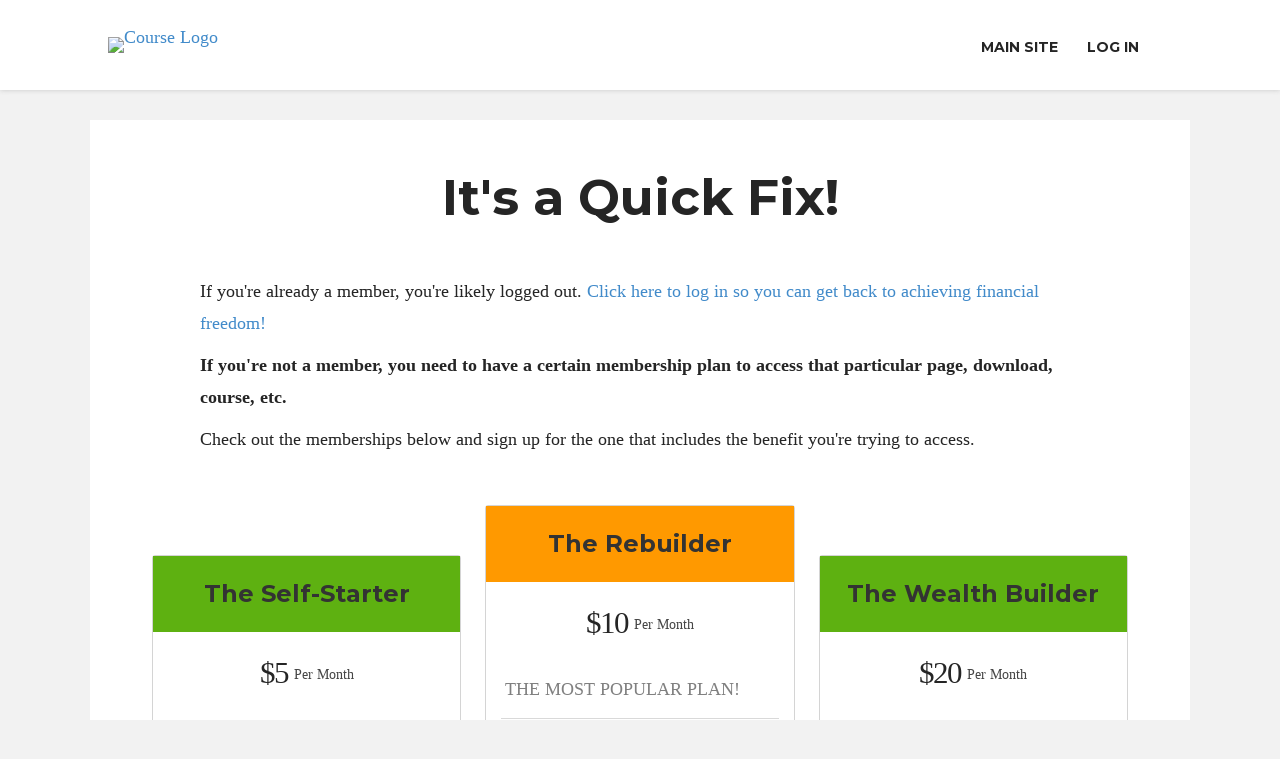

--- FILE ---
content_type: text/html; charset=UTF-8
request_url: https://members.adamhagerman.com/join/
body_size: 13921
content:
<!DOCTYPE html>
<html lang="en-US">
<head>
<meta charset="UTF-8" />
<meta name='viewport' content='width=device-width, initial-scale=1.0' />
<meta http-equiv='X-UA-Compatible' content='IE=edge' />
<link rel="profile" href="https://gmpg.org/xfn/11" />
<title>Join The Club! &#8211; Members of Adam Hagerman, CFP®</title>
<meta name='robots' content='max-image-preview:large' />
<link rel='dns-prefetch' href='//fonts.googleapis.com' />
<link href='https://fonts.gstatic.com' crossorigin rel='preconnect' />
<link rel="alternate" type="application/rss+xml" title="Members of Adam Hagerman, CFP® &raquo; Feed" href="https://members.adamhagerman.com/feed/" />
<link rel="alternate" type="application/rss+xml" title="Members of Adam Hagerman, CFP® &raquo; Comments Feed" href="https://members.adamhagerman.com/comments/feed/" />
<link rel="alternate" title="oEmbed (JSON)" type="application/json+oembed" href="https://members.adamhagerman.com/wp-json/oembed/1.0/embed?url=https%3A%2F%2Fmembers.adamhagerman.com%2Fjoin%2F" />
<link rel="alternate" title="oEmbed (XML)" type="text/xml+oembed" href="https://members.adamhagerman.com/wp-json/oembed/1.0/embed?url=https%3A%2F%2Fmembers.adamhagerman.com%2Fjoin%2F&#038;format=xml" />
<link rel="preload" href="https://members.adamhagerman.com/wp-content/plugins/bb-plugin/fonts/fontawesome/5.15.4/webfonts/fa-solid-900.woff2" as="font" type="font/woff2" crossorigin="anonymous">
<style id='wp-img-auto-sizes-contain-inline-css'>
img:is([sizes=auto i],[sizes^="auto," i]){contain-intrinsic-size:3000px 1500px}
/*# sourceURL=wp-img-auto-sizes-contain-inline-css */
</style>
<link rel='stylesheet' id='mp-theme-css' href='https://members.adamhagerman.com/wp-content/plugins/memberpress/css/ui/theme.css?ver=1.11.4' media='all' />
<link rel='stylesheet' id='dashicons-css' href='https://members.adamhagerman.com/wp-includes/css/dashicons.min.css?ver=6.9' media='all' />
<link rel='stylesheet' id='mp-login-css-css' href='https://members.adamhagerman.com/wp-content/plugins/memberpress/css/ui/login.css?ver=1.11.4' media='all' />
<style id='wp-emoji-styles-inline-css'>

	img.wp-smiley, img.emoji {
		display: inline !important;
		border: none !important;
		box-shadow: none !important;
		height: 1em !important;
		width: 1em !important;
		margin: 0 0.07em !important;
		vertical-align: -0.1em !important;
		background: none !important;
		padding: 0 !important;
	}
/*# sourceURL=wp-emoji-styles-inline-css */
</style>
<style id='wp-block-library-inline-css'>
:root{--wp-block-synced-color:#7a00df;--wp-block-synced-color--rgb:122,0,223;--wp-bound-block-color:var(--wp-block-synced-color);--wp-editor-canvas-background:#ddd;--wp-admin-theme-color:#007cba;--wp-admin-theme-color--rgb:0,124,186;--wp-admin-theme-color-darker-10:#006ba1;--wp-admin-theme-color-darker-10--rgb:0,107,160.5;--wp-admin-theme-color-darker-20:#005a87;--wp-admin-theme-color-darker-20--rgb:0,90,135;--wp-admin-border-width-focus:2px}@media (min-resolution:192dpi){:root{--wp-admin-border-width-focus:1.5px}}.wp-element-button{cursor:pointer}:root .has-very-light-gray-background-color{background-color:#eee}:root .has-very-dark-gray-background-color{background-color:#313131}:root .has-very-light-gray-color{color:#eee}:root .has-very-dark-gray-color{color:#313131}:root .has-vivid-green-cyan-to-vivid-cyan-blue-gradient-background{background:linear-gradient(135deg,#00d084,#0693e3)}:root .has-purple-crush-gradient-background{background:linear-gradient(135deg,#34e2e4,#4721fb 50%,#ab1dfe)}:root .has-hazy-dawn-gradient-background{background:linear-gradient(135deg,#faaca8,#dad0ec)}:root .has-subdued-olive-gradient-background{background:linear-gradient(135deg,#fafae1,#67a671)}:root .has-atomic-cream-gradient-background{background:linear-gradient(135deg,#fdd79a,#004a59)}:root .has-nightshade-gradient-background{background:linear-gradient(135deg,#330968,#31cdcf)}:root .has-midnight-gradient-background{background:linear-gradient(135deg,#020381,#2874fc)}:root{--wp--preset--font-size--normal:16px;--wp--preset--font-size--huge:42px}.has-regular-font-size{font-size:1em}.has-larger-font-size{font-size:2.625em}.has-normal-font-size{font-size:var(--wp--preset--font-size--normal)}.has-huge-font-size{font-size:var(--wp--preset--font-size--huge)}.has-text-align-center{text-align:center}.has-text-align-left{text-align:left}.has-text-align-right{text-align:right}.has-fit-text{white-space:nowrap!important}#end-resizable-editor-section{display:none}.aligncenter{clear:both}.items-justified-left{justify-content:flex-start}.items-justified-center{justify-content:center}.items-justified-right{justify-content:flex-end}.items-justified-space-between{justify-content:space-between}.screen-reader-text{border:0;clip-path:inset(50%);height:1px;margin:-1px;overflow:hidden;padding:0;position:absolute;width:1px;word-wrap:normal!important}.screen-reader-text:focus{background-color:#ddd;clip-path:none;color:#444;display:block;font-size:1em;height:auto;left:5px;line-height:normal;padding:15px 23px 14px;text-decoration:none;top:5px;width:auto;z-index:100000}html :where(.has-border-color){border-style:solid}html :where([style*=border-top-color]){border-top-style:solid}html :where([style*=border-right-color]){border-right-style:solid}html :where([style*=border-bottom-color]){border-bottom-style:solid}html :where([style*=border-left-color]){border-left-style:solid}html :where([style*=border-width]){border-style:solid}html :where([style*=border-top-width]){border-top-style:solid}html :where([style*=border-right-width]){border-right-style:solid}html :where([style*=border-bottom-width]){border-bottom-style:solid}html :where([style*=border-left-width]){border-left-style:solid}html :where(img[class*=wp-image-]){height:auto;max-width:100%}:where(figure){margin:0 0 1em}html :where(.is-position-sticky){--wp-admin--admin-bar--position-offset:var(--wp-admin--admin-bar--height,0px)}@media screen and (max-width:600px){html :where(.is-position-sticky){--wp-admin--admin-bar--position-offset:0px}}

/*# sourceURL=wp-block-library-inline-css */
</style><style id='global-styles-inline-css'>
:root{--wp--preset--aspect-ratio--square: 1;--wp--preset--aspect-ratio--4-3: 4/3;--wp--preset--aspect-ratio--3-4: 3/4;--wp--preset--aspect-ratio--3-2: 3/2;--wp--preset--aspect-ratio--2-3: 2/3;--wp--preset--aspect-ratio--16-9: 16/9;--wp--preset--aspect-ratio--9-16: 9/16;--wp--preset--color--black: #000000;--wp--preset--color--cyan-bluish-gray: #abb8c3;--wp--preset--color--white: #ffffff;--wp--preset--color--pale-pink: #f78da7;--wp--preset--color--vivid-red: #cf2e2e;--wp--preset--color--luminous-vivid-orange: #ff6900;--wp--preset--color--luminous-vivid-amber: #fcb900;--wp--preset--color--light-green-cyan: #7bdcb5;--wp--preset--color--vivid-green-cyan: #00d084;--wp--preset--color--pale-cyan-blue: #8ed1fc;--wp--preset--color--vivid-cyan-blue: #0693e3;--wp--preset--color--vivid-purple: #9b51e0;--wp--preset--gradient--vivid-cyan-blue-to-vivid-purple: linear-gradient(135deg,rgb(6,147,227) 0%,rgb(155,81,224) 100%);--wp--preset--gradient--light-green-cyan-to-vivid-green-cyan: linear-gradient(135deg,rgb(122,220,180) 0%,rgb(0,208,130) 100%);--wp--preset--gradient--luminous-vivid-amber-to-luminous-vivid-orange: linear-gradient(135deg,rgb(252,185,0) 0%,rgb(255,105,0) 100%);--wp--preset--gradient--luminous-vivid-orange-to-vivid-red: linear-gradient(135deg,rgb(255,105,0) 0%,rgb(207,46,46) 100%);--wp--preset--gradient--very-light-gray-to-cyan-bluish-gray: linear-gradient(135deg,rgb(238,238,238) 0%,rgb(169,184,195) 100%);--wp--preset--gradient--cool-to-warm-spectrum: linear-gradient(135deg,rgb(74,234,220) 0%,rgb(151,120,209) 20%,rgb(207,42,186) 40%,rgb(238,44,130) 60%,rgb(251,105,98) 80%,rgb(254,248,76) 100%);--wp--preset--gradient--blush-light-purple: linear-gradient(135deg,rgb(255,206,236) 0%,rgb(152,150,240) 100%);--wp--preset--gradient--blush-bordeaux: linear-gradient(135deg,rgb(254,205,165) 0%,rgb(254,45,45) 50%,rgb(107,0,62) 100%);--wp--preset--gradient--luminous-dusk: linear-gradient(135deg,rgb(255,203,112) 0%,rgb(199,81,192) 50%,rgb(65,88,208) 100%);--wp--preset--gradient--pale-ocean: linear-gradient(135deg,rgb(255,245,203) 0%,rgb(182,227,212) 50%,rgb(51,167,181) 100%);--wp--preset--gradient--electric-grass: linear-gradient(135deg,rgb(202,248,128) 0%,rgb(113,206,126) 100%);--wp--preset--gradient--midnight: linear-gradient(135deg,rgb(2,3,129) 0%,rgb(40,116,252) 100%);--wp--preset--font-size--small: 13px;--wp--preset--font-size--medium: 20px;--wp--preset--font-size--large: 36px;--wp--preset--font-size--x-large: 42px;--wp--preset--spacing--20: 0.44rem;--wp--preset--spacing--30: 0.67rem;--wp--preset--spacing--40: 1rem;--wp--preset--spacing--50: 1.5rem;--wp--preset--spacing--60: 2.25rem;--wp--preset--spacing--70: 3.38rem;--wp--preset--spacing--80: 5.06rem;--wp--preset--shadow--natural: 6px 6px 9px rgba(0, 0, 0, 0.2);--wp--preset--shadow--deep: 12px 12px 50px rgba(0, 0, 0, 0.4);--wp--preset--shadow--sharp: 6px 6px 0px rgba(0, 0, 0, 0.2);--wp--preset--shadow--outlined: 6px 6px 0px -3px rgb(255, 255, 255), 6px 6px rgb(0, 0, 0);--wp--preset--shadow--crisp: 6px 6px 0px rgb(0, 0, 0);}:where(.is-layout-flex){gap: 0.5em;}:where(.is-layout-grid){gap: 0.5em;}body .is-layout-flex{display: flex;}.is-layout-flex{flex-wrap: wrap;align-items: center;}.is-layout-flex > :is(*, div){margin: 0;}body .is-layout-grid{display: grid;}.is-layout-grid > :is(*, div){margin: 0;}:where(.wp-block-columns.is-layout-flex){gap: 2em;}:where(.wp-block-columns.is-layout-grid){gap: 2em;}:where(.wp-block-post-template.is-layout-flex){gap: 1.25em;}:where(.wp-block-post-template.is-layout-grid){gap: 1.25em;}.has-black-color{color: var(--wp--preset--color--black) !important;}.has-cyan-bluish-gray-color{color: var(--wp--preset--color--cyan-bluish-gray) !important;}.has-white-color{color: var(--wp--preset--color--white) !important;}.has-pale-pink-color{color: var(--wp--preset--color--pale-pink) !important;}.has-vivid-red-color{color: var(--wp--preset--color--vivid-red) !important;}.has-luminous-vivid-orange-color{color: var(--wp--preset--color--luminous-vivid-orange) !important;}.has-luminous-vivid-amber-color{color: var(--wp--preset--color--luminous-vivid-amber) !important;}.has-light-green-cyan-color{color: var(--wp--preset--color--light-green-cyan) !important;}.has-vivid-green-cyan-color{color: var(--wp--preset--color--vivid-green-cyan) !important;}.has-pale-cyan-blue-color{color: var(--wp--preset--color--pale-cyan-blue) !important;}.has-vivid-cyan-blue-color{color: var(--wp--preset--color--vivid-cyan-blue) !important;}.has-vivid-purple-color{color: var(--wp--preset--color--vivid-purple) !important;}.has-black-background-color{background-color: var(--wp--preset--color--black) !important;}.has-cyan-bluish-gray-background-color{background-color: var(--wp--preset--color--cyan-bluish-gray) !important;}.has-white-background-color{background-color: var(--wp--preset--color--white) !important;}.has-pale-pink-background-color{background-color: var(--wp--preset--color--pale-pink) !important;}.has-vivid-red-background-color{background-color: var(--wp--preset--color--vivid-red) !important;}.has-luminous-vivid-orange-background-color{background-color: var(--wp--preset--color--luminous-vivid-orange) !important;}.has-luminous-vivid-amber-background-color{background-color: var(--wp--preset--color--luminous-vivid-amber) !important;}.has-light-green-cyan-background-color{background-color: var(--wp--preset--color--light-green-cyan) !important;}.has-vivid-green-cyan-background-color{background-color: var(--wp--preset--color--vivid-green-cyan) !important;}.has-pale-cyan-blue-background-color{background-color: var(--wp--preset--color--pale-cyan-blue) !important;}.has-vivid-cyan-blue-background-color{background-color: var(--wp--preset--color--vivid-cyan-blue) !important;}.has-vivid-purple-background-color{background-color: var(--wp--preset--color--vivid-purple) !important;}.has-black-border-color{border-color: var(--wp--preset--color--black) !important;}.has-cyan-bluish-gray-border-color{border-color: var(--wp--preset--color--cyan-bluish-gray) !important;}.has-white-border-color{border-color: var(--wp--preset--color--white) !important;}.has-pale-pink-border-color{border-color: var(--wp--preset--color--pale-pink) !important;}.has-vivid-red-border-color{border-color: var(--wp--preset--color--vivid-red) !important;}.has-luminous-vivid-orange-border-color{border-color: var(--wp--preset--color--luminous-vivid-orange) !important;}.has-luminous-vivid-amber-border-color{border-color: var(--wp--preset--color--luminous-vivid-amber) !important;}.has-light-green-cyan-border-color{border-color: var(--wp--preset--color--light-green-cyan) !important;}.has-vivid-green-cyan-border-color{border-color: var(--wp--preset--color--vivid-green-cyan) !important;}.has-pale-cyan-blue-border-color{border-color: var(--wp--preset--color--pale-cyan-blue) !important;}.has-vivid-cyan-blue-border-color{border-color: var(--wp--preset--color--vivid-cyan-blue) !important;}.has-vivid-purple-border-color{border-color: var(--wp--preset--color--vivid-purple) !important;}.has-vivid-cyan-blue-to-vivid-purple-gradient-background{background: var(--wp--preset--gradient--vivid-cyan-blue-to-vivid-purple) !important;}.has-light-green-cyan-to-vivid-green-cyan-gradient-background{background: var(--wp--preset--gradient--light-green-cyan-to-vivid-green-cyan) !important;}.has-luminous-vivid-amber-to-luminous-vivid-orange-gradient-background{background: var(--wp--preset--gradient--luminous-vivid-amber-to-luminous-vivid-orange) !important;}.has-luminous-vivid-orange-to-vivid-red-gradient-background{background: var(--wp--preset--gradient--luminous-vivid-orange-to-vivid-red) !important;}.has-very-light-gray-to-cyan-bluish-gray-gradient-background{background: var(--wp--preset--gradient--very-light-gray-to-cyan-bluish-gray) !important;}.has-cool-to-warm-spectrum-gradient-background{background: var(--wp--preset--gradient--cool-to-warm-spectrum) !important;}.has-blush-light-purple-gradient-background{background: var(--wp--preset--gradient--blush-light-purple) !important;}.has-blush-bordeaux-gradient-background{background: var(--wp--preset--gradient--blush-bordeaux) !important;}.has-luminous-dusk-gradient-background{background: var(--wp--preset--gradient--luminous-dusk) !important;}.has-pale-ocean-gradient-background{background: var(--wp--preset--gradient--pale-ocean) !important;}.has-electric-grass-gradient-background{background: var(--wp--preset--gradient--electric-grass) !important;}.has-midnight-gradient-background{background: var(--wp--preset--gradient--midnight) !important;}.has-small-font-size{font-size: var(--wp--preset--font-size--small) !important;}.has-medium-font-size{font-size: var(--wp--preset--font-size--medium) !important;}.has-large-font-size{font-size: var(--wp--preset--font-size--large) !important;}.has-x-large-font-size{font-size: var(--wp--preset--font-size--x-large) !important;}
/*# sourceURL=global-styles-inline-css */
</style>

<style id='classic-theme-styles-inline-css'>
/*! This file is auto-generated */
.wp-block-button__link{color:#fff;background-color:#32373c;border-radius:9999px;box-shadow:none;text-decoration:none;padding:calc(.667em + 2px) calc(1.333em + 2px);font-size:1.125em}.wp-block-file__button{background:#32373c;color:#fff;text-decoration:none}
/*# sourceURL=/wp-includes/css/classic-themes.min.css */
</style>
<link rel='stylesheet' id='convertkit-broadcasts-css' href='https://members.adamhagerman.com/wp-content/plugins/convertkit/resources/frontend/css/broadcasts.css?ver=2.2.2' media='all' />
<link rel='stylesheet' id='convertkit-button-css' href='https://members.adamhagerman.com/wp-content/plugins/convertkit/resources/frontend/css/button.css?ver=2.2.2' media='all' />
<link rel='stylesheet' id='font-awesome-5-css' href='https://members.adamhagerman.com/wp-content/plugins/bb-plugin/fonts/fontawesome/5.15.4/css/all.min.css?ver=2.6.3.3' media='all' />
<link rel='stylesheet' id='fl-builder-layout-8012-css' href='https://members.adamhagerman.com/wp-content/uploads/bb-plugin/cache/8012-layout.css?ver=3638f083882e6a5f3a106c306e8c8f6c' media='all' />
<link rel='stylesheet' id='bbp-default-css' href='https://members.adamhagerman.com/wp-content/plugins/bbpress/templates/default/css/bbpress.min.css?ver=2.6.9' media='all' />
<link rel='stylesheet' id='affwp-forms-css' href='https://members.adamhagerman.com/wp-content/plugins/affiliate-wp/assets/css/forms.min.css?ver=2.14.0' media='all' />
<link rel='stylesheet' id='learndash_quiz_front_css-css' href='//members.adamhagerman.com/wp-content/plugins/sfwd-lms/themes/legacy/templates/learndash_quiz_front.min.css?ver=4.5.3.2' media='all' />
<link rel='stylesheet' id='jquery-dropdown-css-css' href='//members.adamhagerman.com/wp-content/plugins/sfwd-lms/assets/css/jquery.dropdown.min.css?ver=4.5.3.2' media='all' />
<link rel='stylesheet' id='learndash_lesson_video-css' href='//members.adamhagerman.com/wp-content/plugins/sfwd-lms/themes/legacy/templates/learndash_lesson_video.min.css?ver=4.5.3.2' media='all' />
<link rel='stylesheet' id='fl-builder-layout-bundle-cca62995c008b1cfbae082eea5894d5f-css' href='https://members.adamhagerman.com/wp-content/uploads/bb-plugin/cache/cca62995c008b1cfbae082eea5894d5f-layout-bundle.css?ver=2.6.3.3-1.4.6' media='all' />
<link rel='stylesheet' id='style-pack-latest-activity-css' href='https://members.adamhagerman.com/wp-content/plugins/bbp-style-pack//build/la-index.css?ver=6.9' media='all' />
<link rel='stylesheet' id='style-pack-login-css' href='https://members.adamhagerman.com/wp-content/plugins/bbp-style-pack//build/login-index.css?ver=6.9' media='all' />
<link rel='stylesheet' id='style-pack-single-topic-information-css' href='https://members.adamhagerman.com/wp-content/plugins/bbp-style-pack//build/ti-index.css?ver=6.9' media='all' />
<link rel='stylesheet' id='style-pack-single-forum-information-css' href='https://members.adamhagerman.com/wp-content/plugins/bbp-style-pack//build/fi-index.css?ver=6.9' media='all' />
<link rel='stylesheet' id='style-pack-forums-list-css' href='https://members.adamhagerman.com/wp-content/plugins/bbp-style-pack//build/flist-index.css?ver=6.9' media='all' />
<link rel='stylesheet' id='style-pack-topic-views-list-css' href='https://members.adamhagerman.com/wp-content/plugins/bbp-style-pack//build/topic-views-index.css?ver=6.9' media='all' />
<link rel='stylesheet' id='style-pack-statistics-list-css' href='https://members.adamhagerman.com/wp-content/plugins/bbp-style-pack//build/statistics-index.css?ver=6.9' media='all' />
<link rel='stylesheet' id='style-pack-search-form-css' href='https://members.adamhagerman.com/wp-content/plugins/bbp-style-pack//build/search-index.css?ver=6.9' media='all' />
<link rel='stylesheet' id='if-menu-site-css-css' href='https://members.adamhagerman.com/wp-content/plugins/if-menu/assets/if-menu-site.css?ver=6.9' media='all' />
<link rel='stylesheet' id='learndash-front-css' href='//members.adamhagerman.com/wp-content/plugins/sfwd-lms/themes/ld30/assets/css/learndash.min.css?ver=4.5.3.2' media='all' />
<style id='learndash-front-inline-css'>
		.learndash-wrapper .ld-item-list .ld-item-list-item.ld-is-next,
		.learndash-wrapper .wpProQuiz_content .wpProQuiz_questionListItem label:focus-within {
			border-color: #5eb111;
		}

		/*
		.learndash-wrapper a:not(.ld-button):not(#quiz_continue_link):not(.ld-focus-menu-link):not(.btn-blue):not(#quiz_continue_link):not(.ld-js-register-account):not(#ld-focus-mode-course-heading):not(#btn-join):not(.ld-item-name):not(.ld-table-list-item-preview):not(.ld-lesson-item-preview-heading),
		 */

		.learndash-wrapper .ld-breadcrumbs a,
		.learndash-wrapper .ld-lesson-item.ld-is-current-lesson .ld-lesson-item-preview-heading,
		.learndash-wrapper .ld-lesson-item.ld-is-current-lesson .ld-lesson-title,
		.learndash-wrapper .ld-primary-color-hover:hover,
		.learndash-wrapper .ld-primary-color,
		.learndash-wrapper .ld-primary-color-hover:hover,
		.learndash-wrapper .ld-primary-color,
		.learndash-wrapper .ld-tabs .ld-tabs-navigation .ld-tab.ld-active,
		.learndash-wrapper .ld-button.ld-button-transparent,
		.learndash-wrapper .ld-button.ld-button-reverse,
		.learndash-wrapper .ld-icon-certificate,
		.learndash-wrapper .ld-login-modal .ld-login-modal-login .ld-modal-heading,
		#wpProQuiz_user_content a,
		.learndash-wrapper .ld-item-list .ld-item-list-item a.ld-item-name:hover,
		.learndash-wrapper .ld-focus-comments__heading-actions .ld-expand-button,
		.learndash-wrapper .ld-focus-comments__heading a,
		.learndash-wrapper .ld-focus-comments .comment-respond a,
		.learndash-wrapper .ld-focus-comment .ld-comment-reply a.comment-reply-link:hover,
		.learndash-wrapper .ld-expand-button.ld-button-alternate {
			color: #5eb111 !important;
		}

		.learndash-wrapper .ld-focus-comment.bypostauthor>.ld-comment-wrapper,
		.learndash-wrapper .ld-focus-comment.role-group_leader>.ld-comment-wrapper,
		.learndash-wrapper .ld-focus-comment.role-administrator>.ld-comment-wrapper {
			background-color:rgba(94, 177, 17, 0.03) !important;
		}


		.learndash-wrapper .ld-primary-background,
		.learndash-wrapper .ld-tabs .ld-tabs-navigation .ld-tab.ld-active:after {
			background: #5eb111 !important;
		}



		.learndash-wrapper .ld-course-navigation .ld-lesson-item.ld-is-current-lesson .ld-status-incomplete,
		.learndash-wrapper .ld-focus-comment.bypostauthor:not(.ptype-sfwd-assignment) >.ld-comment-wrapper>.ld-comment-avatar img,
		.learndash-wrapper .ld-focus-comment.role-group_leader>.ld-comment-wrapper>.ld-comment-avatar img,
		.learndash-wrapper .ld-focus-comment.role-administrator>.ld-comment-wrapper>.ld-comment-avatar img {
			border-color: #5eb111 !important;
		}



		.learndash-wrapper .ld-loading::before {
			border-top:3px solid #5eb111 !important;
		}

		.learndash-wrapper .ld-button:hover:not(.learndash-link-previous-incomplete):not(.ld-button-transparent),
		#learndash-tooltips .ld-tooltip:after,
		#learndash-tooltips .ld-tooltip,
		.learndash-wrapper .ld-primary-background,
		.learndash-wrapper .btn-join,
		.learndash-wrapper #btn-join,
		.learndash-wrapper .ld-button:not(.ld-button-reverse):not(.learndash-link-previous-incomplete):not(.ld-button-transparent),
		.learndash-wrapper .ld-expand-button,
		.learndash-wrapper .wpProQuiz_content .wpProQuiz_button:not(.wpProQuiz_button_reShowQuestion):not(.wpProQuiz_button_restartQuiz),
		.learndash-wrapper .wpProQuiz_content .wpProQuiz_button2,
		.learndash-wrapper .ld-focus .ld-focus-sidebar .ld-course-navigation-heading,
		.learndash-wrapper .ld-focus .ld-focus-sidebar .ld-focus-sidebar-trigger,
		.learndash-wrapper .ld-focus-comments .form-submit #submit,
		.learndash-wrapper .ld-login-modal input[type='submit'],
		.learndash-wrapper .ld-login-modal .ld-login-modal-register,
		.learndash-wrapper .wpProQuiz_content .wpProQuiz_certificate a.btn-blue,
		.learndash-wrapper .ld-focus .ld-focus-header .ld-user-menu .ld-user-menu-items a,
		#wpProQuiz_user_content table.wp-list-table thead th,
		#wpProQuiz_overlay_close,
		.learndash-wrapper .ld-expand-button.ld-button-alternate .ld-icon {
			background-color: #5eb111 !important;
		}

		.learndash-wrapper .ld-focus .ld-focus-header .ld-user-menu .ld-user-menu-items:before {
			border-bottom-color: #5eb111 !important;
		}

		.learndash-wrapper .ld-button.ld-button-transparent:hover {
			background: transparent !important;
		}

		.learndash-wrapper .ld-focus .ld-focus-header .sfwd-mark-complete .learndash_mark_complete_button,
		.learndash-wrapper .ld-focus .ld-focus-header #sfwd-mark-complete #learndash_mark_complete_button,
		.learndash-wrapper .ld-button.ld-button-transparent,
		.learndash-wrapper .ld-button.ld-button-alternate,
		.learndash-wrapper .ld-expand-button.ld-button-alternate {
			background-color:transparent !important;
		}

		.learndash-wrapper .ld-focus-header .ld-user-menu .ld-user-menu-items a,
		.learndash-wrapper .ld-button.ld-button-reverse:hover,
		.learndash-wrapper .ld-alert-success .ld-alert-icon.ld-icon-certificate,
		.learndash-wrapper .ld-alert-warning .ld-button:not(.learndash-link-previous-incomplete),
		.learndash-wrapper .ld-primary-background.ld-status {
			color:white !important;
		}

		.learndash-wrapper .ld-status.ld-status-unlocked {
			background-color: rgba(94,177,17,0.2) !important;
			color: #5eb111 !important;
		}

		.learndash-wrapper .wpProQuiz_content .wpProQuiz_addToplist {
			background-color: rgba(94,177,17,0.1) !important;
			border: 1px solid #5eb111 !important;
		}

		.learndash-wrapper .wpProQuiz_content .wpProQuiz_toplistTable th {
			background: #5eb111 !important;
		}

		.learndash-wrapper .wpProQuiz_content .wpProQuiz_toplistTrOdd {
			background-color: rgba(94,177,17,0.1) !important;
		}

		.learndash-wrapper .wpProQuiz_content .wpProQuiz_reviewDiv li.wpProQuiz_reviewQuestionTarget {
			background-color: #5eb111 !important;
		}
		.learndash-wrapper .wpProQuiz_content .wpProQuiz_time_limit .wpProQuiz_progress {
			background-color: #5eb111 !important;
		}
		
		.learndash-wrapper #quiz_continue_link,
		.learndash-wrapper .ld-secondary-background,
		.learndash-wrapper .learndash_mark_complete_button,
		.learndash-wrapper #learndash_mark_complete_button,
		.learndash-wrapper .ld-status-complete,
		.learndash-wrapper .ld-alert-success .ld-button,
		.learndash-wrapper .ld-alert-success .ld-alert-icon {
			background-color: #5eb111 !important;
		}

		.learndash-wrapper .wpProQuiz_content a#quiz_continue_link {
			background-color: #5eb111 !important;
		}

		.learndash-wrapper .course_progress .sending_progress_bar {
			background: #5eb111 !important;
		}

		.learndash-wrapper .wpProQuiz_content .wpProQuiz_button_reShowQuestion:hover, .learndash-wrapper .wpProQuiz_content .wpProQuiz_button_restartQuiz:hover {
			background-color: #5eb111 !important;
			opacity: 0.75;
		}

		.learndash-wrapper .ld-secondary-color-hover:hover,
		.learndash-wrapper .ld-secondary-color,
		.learndash-wrapper .ld-focus .ld-focus-header .sfwd-mark-complete .learndash_mark_complete_button,
		.learndash-wrapper .ld-focus .ld-focus-header #sfwd-mark-complete #learndash_mark_complete_button,
		.learndash-wrapper .ld-focus .ld-focus-header .sfwd-mark-complete:after {
			color: #5eb111 !important;
		}

		.learndash-wrapper .ld-secondary-in-progress-icon {
			border-left-color: #5eb111 !important;
			border-top-color: #5eb111 !important;
		}

		.learndash-wrapper .ld-alert-success {
			border-color: #5eb111;
			background-color: transparent !important;
			color: #5eb111;
		}

		.learndash-wrapper .wpProQuiz_content .wpProQuiz_reviewQuestion li.wpProQuiz_reviewQuestionSolved,
		.learndash-wrapper .wpProQuiz_content .wpProQuiz_box li.wpProQuiz_reviewQuestionSolved {
			background-color: #5eb111 !important;
		}

		.learndash-wrapper .wpProQuiz_content  .wpProQuiz_reviewLegend span.wpProQuiz_reviewColor_Answer {
			background-color: #5eb111 !important;
		}

		
		.learndash-wrapper .ld-alert-warning {
			background-color:transparent;
		}

		.learndash-wrapper .ld-status-waiting,
		.learndash-wrapper .ld-alert-warning .ld-alert-icon {
			background-color: #dd3333 !important;
		}

		.learndash-wrapper .ld-tertiary-color-hover:hover,
		.learndash-wrapper .ld-tertiary-color,
		.learndash-wrapper .ld-alert-warning {
			color: #dd3333 !important;
		}

		.learndash-wrapper .ld-tertiary-background {
			background-color: #dd3333 !important;
		}

		.learndash-wrapper .ld-alert-warning {
			border-color: #dd3333 !important;
		}

		.learndash-wrapper .ld-tertiary-background,
		.learndash-wrapper .ld-alert-warning .ld-alert-icon {
			color:white !important;
		}

		.learndash-wrapper .wpProQuiz_content .wpProQuiz_reviewQuestion li.wpProQuiz_reviewQuestionReview,
		.learndash-wrapper .wpProQuiz_content .wpProQuiz_box li.wpProQuiz_reviewQuestionReview {
			background-color: #dd3333 !important;
		}

		.learndash-wrapper .wpProQuiz_content  .wpProQuiz_reviewLegend span.wpProQuiz_reviewColor_Review {
			background-color: #dd3333 !important;
		}

		
/*# sourceURL=learndash-front-inline-css */
</style>
<link rel='stylesheet' id='font-awesome-css' href='https://members.adamhagerman.com/wp-content/plugins/bb-plugin/fonts/fontawesome/5.15.4/css/v4-shims.min.css?ver=2.6.3.3' media='all' />
<link rel='stylesheet' id='jquery-magnificpopup-css' href='https://members.adamhagerman.com/wp-content/plugins/bb-plugin/css/jquery.magnificpopup.min.css?ver=2.6.3.3' media='all' />
<link rel='stylesheet' id='base-css' href='https://members.adamhagerman.com/wp-content/themes/bb-theme/css/base.min.css?ver=1.7.13' media='all' />
<link rel='stylesheet' id='fl-automator-skin-css' href='https://members.adamhagerman.com/wp-content/uploads/bb-theme/skin-640c9e2b4104f.css?ver=1.7.13' media='all' />
<link rel='stylesheet' id='fl-builder-google-fonts-6c3d42a194213c8ee290e9def46f79e7-css' href='//fonts.googleapis.com/css?family=Montserrat%3A700&#038;ver=6.9' media='all' />
<script src="https://members.adamhagerman.com/wp-includes/js/jquery/jquery.min.js?ver=3.7.1" id="jquery-core-js"></script>
<script src="https://members.adamhagerman.com/wp-includes/js/jquery/jquery-migrate.min.js?ver=3.4.1" id="jquery-migrate-js"></script>
<script src="https://members.adamhagerman.com/wp-includes/js/underscore.min.js?ver=1.13.7" id="underscore-js"></script>
<script src="https://members.adamhagerman.com/wp-includes/js/dist/hooks.min.js?ver=dd5603f07f9220ed27f1" id="wp-hooks-js"></script>
<script src="https://members.adamhagerman.com/wp-includes/js/dist/i18n.min.js?ver=c26c3dc7bed366793375" id="wp-i18n-js"></script>
<script id="wp-i18n-js-after">
wp.i18n.setLocaleData( { 'text direction\u0004ltr': [ 'ltr' ] } );
//# sourceURL=wp-i18n-js-after
</script>
<script src="https://members.adamhagerman.com/wp-content/plugins/memberpress/js/login.js?ver=1.11.4" id="mepr-login-js-js"></script>
<script id="jquery-cookie-js-extra">
var affwp_scripts = {"ajaxurl":"https://members.adamhagerman.com/wp-admin/admin-ajax.php"};
//# sourceURL=jquery-cookie-js-extra
</script>
<script src="https://members.adamhagerman.com/wp-content/plugins/affiliate-wp/assets/js/jquery.cookie.min.js?ver=1.4.0" id="jquery-cookie-js"></script>
<script id="affwp-tracking-js-extra">
var affwp_debug_vars = {"integrations":{"memberpress":"MemberPress"},"version":"2.14.0","currency":"USD","ref_cookie":"affwp_ref","visit_cookie":"affwp_ref_visit_id","campaign_cookie":"affwp_campaign"};
//# sourceURL=affwp-tracking-js-extra
</script>
<script src="https://members.adamhagerman.com/wp-content/plugins/affiliate-wp/assets/js/tracking.min.js?ver=2.14.0" id="affwp-tracking-js"></script>
<script src="https://members.adamhagerman.com/wp-includes/js/imagesloaded.min.js?ver=6.9" id="imagesloaded-js"></script>
<link rel="https://api.w.org/" href="https://members.adamhagerman.com/wp-json/" /><link rel="alternate" title="JSON" type="application/json" href="https://members.adamhagerman.com/wp-json/wp/v2/pages/8012" /><link rel="EditURI" type="application/rsd+xml" title="RSD" href="https://members.adamhagerman.com/xmlrpc.php?rsd" />
<meta name="generator" content="WordPress 6.9" />
<link rel="canonical" href="https://members.adamhagerman.com/join/" />
<link rel='shortlink' href='https://members.adamhagerman.com/?p=8012' />
		<script type="text/javascript">
		var AFFWP = AFFWP || {};
		AFFWP.referral_var = 'ref';
		AFFWP.expiration = 15;
		AFFWP.debug = 0;


		AFFWP.referral_credit_last = 1;
		</script>
<link rel="icon" href="https://members.adamhagerman.com/wp-content/uploads/2020/03/cropped-Favicon-New-copy-32x32.png" sizes="32x32" />
<link rel="icon" href="https://members.adamhagerman.com/wp-content/uploads/2020/03/cropped-Favicon-New-copy-192x192.png" sizes="192x192" />
<link rel="apple-touch-icon" href="https://members.adamhagerman.com/wp-content/uploads/2020/03/cropped-Favicon-New-copy-180x180.png" />
<meta name="msapplication-TileImage" content="https://members.adamhagerman.com/wp-content/uploads/2020/03/cropped-Favicon-New-copy-270x270.png" />
<!-- Google tag (gtag.js) -->
<script async src="https://www.googletagmanager.com/gtag/js?id=G-Y637BRGN68"></script>
<script>
  window.dataLayer = window.dataLayer || [];
  function gtag(){dataLayer.push(arguments);}
  gtag('js', new Date());

  gtag('config', 'G-Y637BRGN68');
</script>


</head>
<body class="wp-singular page-template-default page page-id-8012 wp-embed-responsive wp-theme-bb-theme wp-child-theme-bb-theme-child fl-builder fl-theme-builder-header fl-theme-builder-header-main-header fl-theme-builder-footer fl-theme-builder-footer-main-footer fl-theme-builder-singular fl-theme-builder-singular-plain-page fl-framework-base fl-preset-default fl-full-width fl-scroll-to-top fl-search-active" itemscope="itemscope" itemtype="https://schema.org/WebPage">
<a aria-label="Skip to content" class="fl-screen-reader-text" href="#fl-main-content">Skip to content</a><div class="fl-page">
	<header class="fl-builder-content fl-builder-content-5944 fl-builder-global-templates-locked" data-post-id="5944" data-type="header" data-sticky="0" data-sticky-on="" data-sticky-breakpoint="medium" data-shrink="0" data-overlay="0" data-overlay-bg="transparent" data-shrink-image-height="50px" role="banner" itemscope="itemscope" itemtype="http://schema.org/WPHeader"><div class="fl-row fl-row-full-width fl-row-bg-color fl-node-5c46181993548" data-node="5c46181993548">
	<div class="fl-row-content-wrap">
						<div class="fl-row-content fl-row-fixed-width fl-node-content">
		
<div class="fl-col-group fl-node-5c46181995e11 fl-col-group-equal-height fl-col-group-align-center fl-col-group-custom-width" data-node="5c46181995e11">
			<div class="fl-col fl-node-5c46181996c32 fl-col-small" data-node="5c46181996c32">
	<div class="fl-col-content fl-node-content"><div class="fl-module fl-module-photo fl-node-5c461876d355a" data-node="5c461876d355a">
	<div class="fl-module-content fl-node-content">
		<div class="fl-photo fl-photo-align-left" itemscope itemtype="https://schema.org/ImageObject">
	<div class="fl-photo-content fl-photo-img-png">
				<a href="https://members.adamhagerman.com/account/" target="_self" itemprop="url">
				<img loading="lazy" decoding="async" class="fl-photo-img wp-image-6475 size-full" src="https://members.adamhagerman.com/wp-content/uploads/2020/01/Course-Logo.png" alt="Course Logo" itemprop="image" height="50" width="350" title="Course Logo"  data-no-lazy="1" />
				</a>
					</div>
	</div>
	</div>
</div>
</div>
</div>
			<div class="fl-col fl-node-5c46190431ba9" data-node="5c46190431ba9">
	<div class="fl-col-content fl-node-content"><div class="fl-module fl-module-menu fl-node-5c461915ab5d5" data-node="5c461915ab5d5">
	<div class="fl-module-content fl-node-content">
		<div class="fl-menu fl-menu-responsive-toggle-medium-mobile fl-menu-responsive-flyout-overlay fl-flyout-right">
	<button class="fl-menu-mobile-toggle hamburger" aria-label="Menu"><span class="fl-menu-icon svg-container"><svg version="1.1" class="hamburger-menu" xmlns="http://www.w3.org/2000/svg" xmlns:xlink="http://www.w3.org/1999/xlink" viewBox="0 0 512 512">
<rect class="fl-hamburger-menu-top" width="512" height="102"/>
<rect class="fl-hamburger-menu-middle" y="205" width="512" height="102"/>
<rect class="fl-hamburger-menu-bottom" y="410" width="512" height="102"/>
</svg>
</span></button>	<div class="fl-clear"></div>
	<nav aria-label="Menu" itemscope="itemscope" itemtype="https://schema.org/SiteNavigationElement"><ul id="menu-main-menu-not-logged-in" class="menu fl-menu-horizontal fl-toggle-none"><li id="menu-item-7464" class="menu-item menu-item-type-custom menu-item-object-custom"><a href="https://adamhagerman.com/articles/">Main Site</a></li><li id="menu-item-6989" class="menu-item menu-item-type-post_type menu-item-object-page menu-item-home"><a href="https://members.adamhagerman.com/">Log In</a></li></ul></nav></div>
	</div>
</div>
</div>
</div>
	</div>
		</div>
	</div>
</div>
</header>	<div id="fl-main-content" class="fl-page-content" itemprop="mainContentOfPage" role="main">

		
<div class="fl-content-full container">
	<div class="row">
		<div class="fl-content col-md-12">
			<article class="fl-post post-8012 page type-page status-publish hentry" id="fl-post-8012" itemscope="itemscope" itemtype="https://schema.org/CreativeWork">

			<div class="fl-post-content clearfix" itemprop="text">
		<div class="fl-builder-content fl-builder-content-8012 fl-builder-content-primary fl-builder-global-templates-locked" data-post-id="8012"><div class="fl-row fl-row-fixed-width fl-row-bg-none fl-node-5ef23b481bfa8" data-node="5ef23b481bfa8">
	<div class="fl-row-content-wrap">
						<div class="fl-row-content fl-row-fixed-width fl-node-content">
		
<div class="fl-col-group fl-node-5ef2441950b2e" data-node="5ef2441950b2e">
			<div class="fl-col fl-node-5ef2441950bac" data-node="5ef2441950bac">
	<div class="fl-col-content fl-node-content"><div class="fl-module fl-module-heading fl-node-5ef2441950adc" data-node="5ef2441950adc">
	<div class="fl-module-content fl-node-content">
		<h2 class="fl-heading">
		<span class="fl-heading-text">It's a Quick Fix!</span>
	</h2>
	</div>
</div>
<div class="fl-module fl-module-rich-text fl-node-5f25bad974d0f" data-node="5f25bad974d0f">
	<div class="fl-module-content fl-node-content">
		<div class="fl-rich-text">
	<p>If you're already a member, you're likely logged out. <a href="https://members.adamhagerman.com/join/#members">Click here to log in so you can get back to achieving financial freedom!</a></p>
<p><strong>If you're not a member, you need to have a certain membership plan to access that particular page, download, course, etc.</strong></p>
<p>Check out the memberships below and sign up for the one that includes the benefit you're trying to access.</p>
</div>
	</div>
</div>
</div>
</div>
	</div>

<div class="fl-col-group fl-node-5ef23b481eacc" data-node="5ef23b481eacc">
			<div class="fl-col fl-node-5ef23b481eb78" data-node="5ef23b481eb78">
	<div class="fl-col-content fl-node-content"><div class="fl-module fl-module-pricing-table fl-node-5ef23b481bee9 fl-visible-desktop-medium" data-node="5ef23b481bee9">
	<div class="fl-module-content fl-node-content">
		<div class="fl-pricing-table fl-pricing-table-border-small fl-pricing-table-border-type-legacy fl-pricing-table-column-height-auto fl-pricing-table-rounded">
	
		<div class="fl-pricing-table-col-3 fl-pricing-table-wrap">
			<div class="fl-pricing-table-column fl-pricing-table-column-0">
				<div class="fl-pricing-table-inner-wrap fl-pricing-ribbon-box">
					<h2 class="fl-pricing-table-title">The Self-Starter</h2><div class="fl-pricing-table-price"> $5 <span class="fl-pricing-table-duration">Per Month</span></div><ul class="fl-pricing-table-features" role="list"><li role="listitem" class="feature-item-0"><div class="fl-pricing-table-feature-item"><div class="fl-feature-text">Access to full library of custom worksheets and instructional videos</div></div></li><li role="listitem" class="feature-item-1"><div class="fl-pricing-table-feature-item"><div class="fl-feature-text">Access to full video library containing 30+ videos on various financial topics</div></div></li><li role="listitem" class="feature-item-2"><div class="fl-pricing-table-feature-item"><div class="fl-feature-text">Unlimited access to course <a href="https://adamhagerman.com/steps-to-financial-freedom/" target="_blank">The 9 Steps To Financial Freedom</a></div></div></li><li role="listitem" class="feature-item-3"><div class="fl-pricing-table-feature-item"><div class="fl-feature-text">Private forum to discuss various topics in personal finance</div></div></li></ul><div class="fl-button-wrap fl-button-width-full fl-button-center fl-button-has-icon">
			<a href="https://members.adamhagerman.com/checkout/the-self-starter/" target="_self" class="fl-button" role="button">
					<i class="fl-button-icon fl-button-icon-before fas fa-hand-point-right" aria-hidden="true"></i>
						<span class="fl-button-text">Get Instant Access!</span>
					</a>
</div>
				</div>
			</div>
		</div>
		
		<div class="fl-pricing-table-col-3 fl-pricing-table-wrap">
			<div class="fl-pricing-table-column fl-pricing-table-column-1">
				<div class="fl-pricing-table-inner-wrap fl-pricing-ribbon-box">
					<h2 class="fl-pricing-table-title">The Rebuilder</h2><div class="fl-pricing-table-price"> $10 <span class="fl-pricing-table-duration">Per Month</span></div><ul class="fl-pricing-table-features" role="list"><li role="listitem" class="feature-item-0"><div class="fl-pricing-table-feature-item"><div class="fl-feature-text">THE MOST POPULAR PLAN!</div></div></li><li role="listitem" class="feature-item-1"><div class="fl-pricing-table-feature-item"><div class="fl-feature-text">All benefits from lower-priced levels PLUS...</div></div></li><li role="listitem" class="feature-item-2"><div class="fl-pricing-table-feature-item"><div class="fl-feature-text">Unlimited access to foundational financial courses like:<ul><li><a href="https://adamhagerman.com/courses/budgeting/" target="_blank">Budgeting For Budget Haters</a></li><li><a href="https://adamhagerman.com/courses/destroy-your-debt/" target="_blank">Destroy Your Debt</a></li></ul></div></div></li></ul><div class="fl-button-wrap fl-button-width-full fl-button-center fl-button-has-icon">
			<a href="https://members.adamhagerman.com/checkout/the-rebuilder/" target="_self" class="fl-button" role="button">
					<i class="fl-button-icon fl-button-icon-before fas fa-hand-point-right" aria-hidden="true"></i>
						<span class="fl-button-text">Get Instant Access!</span>
					</a>
</div>
				</div>
			</div>
		</div>
		
		<div class="fl-pricing-table-col-3 fl-pricing-table-wrap">
			<div class="fl-pricing-table-column fl-pricing-table-column-2">
				<div class="fl-pricing-table-inner-wrap fl-pricing-ribbon-box">
					<h2 class="fl-pricing-table-title">The Wealth Builder</h2><div class="fl-pricing-table-price"> $20 <span class="fl-pricing-table-duration">Per Month</span></div><ul class="fl-pricing-table-features" role="list"><li role="listitem" class="feature-item-0"><div class="fl-pricing-table-feature-item"><div class="fl-feature-text">All benefits from lower-priced levels PLUS...</div></div></li><li role="listitem" class="feature-item-1"><div class="fl-pricing-table-feature-item"><div class="fl-feature-text">Monthly LIVE group Q&A session where you can ask me any questions related to personal finance</div></div></li><li role="listitem" class="feature-item-2"><div class="fl-pricing-table-feature-item"><div class="fl-feature-text">Unlimited access to ALL available courses which include more advanced topics like: <ul><li><a href="https://adamhagerman.com/courses/buying-a-home/" target="_blank">Buying a Home: From Contemplation to Closing</a></li><li><a href="https://adamhagerman.com/courses/choose-financial-advisor/" target="_blank">Finding a Trustworthy Financial Advisor</a></li></ul></div></div></li></ul><div class="fl-button-wrap fl-button-width-full fl-button-center fl-button-has-icon">
			<a href="https://members.adamhagerman.com/checkout/the-wealth-builder/" target="_self" class="fl-button" role="button">
					<i class="fl-button-icon fl-button-icon-before fas fa-hand-point-right" aria-hidden="true"></i>
						<span class="fl-button-text">Get Instant Access!</span>
					</a>
</div>
				</div>
			</div>
		</div>
		</div>
	</div>
</div>
<div class="fl-module fl-module-pricing-table fl-node-5f28a1058e81c fl-visible-mobile" data-node="5f28a1058e81c">
	<div class="fl-module-content fl-node-content">
		<div class="fl-pricing-table fl-pricing-table-border-small fl-pricing-table-border-type-legacy fl-pricing-table-column-height-auto fl-pricing-table-rounded">
	
		<div class="fl-pricing-table-col-3 fl-pricing-table-wrap">
			<div class="fl-pricing-table-column fl-pricing-table-column-0">
				<div class="fl-pricing-table-inner-wrap fl-pricing-ribbon-box">
					<h2 class="fl-pricing-table-title">The Rebuilder</h2><div class="fl-pricing-table-price"> $10 <span class="fl-pricing-table-duration">Per Month</span></div><ul class="fl-pricing-table-features" role="list"><li role="listitem" class="feature-item-0"><div class="fl-pricing-table-feature-item"><div class="fl-feature-text">THE MOST POPULAR PLAN!</div></div></li><li role="listitem" class="feature-item-1"><div class="fl-pricing-table-feature-item"><div class="fl-feature-text">All benefits from lower-priced levels PLUS...</div></div></li><li role="listitem" class="feature-item-2"><div class="fl-pricing-table-feature-item"><div class="fl-feature-text">Unlimited access to foundational financial courses like:<ul><li><a href="https://adamhagerman.com/courses/budgeting/" target="_blank">Budgeting For Budget Haters</a></li><li><a href="https://adamhagerman.com/courses/destroy-your-debt/" target="_blank">Destroy Your Debt</a></li></ul></div></div></li></ul><div class="fl-button-wrap fl-button-width-full fl-button-center fl-button-has-icon">
			<a href="https://members.adamhagerman.com/checkout/the-rebuilder/" target="_self" class="fl-button" role="button">
					<i class="fl-button-icon fl-button-icon-before fas fa-hand-point-right" aria-hidden="true"></i>
						<span class="fl-button-text">Get Instant Access!</span>
					</a>
</div>
				</div>
			</div>
		</div>
		
		<div class="fl-pricing-table-col-3 fl-pricing-table-wrap">
			<div class="fl-pricing-table-column fl-pricing-table-column-1">
				<div class="fl-pricing-table-inner-wrap fl-pricing-ribbon-box">
					<h2 class="fl-pricing-table-title">The Self-Starter</h2><div class="fl-pricing-table-price"> $5 <span class="fl-pricing-table-duration">Per Month</span></div><ul class="fl-pricing-table-features" role="list"><li role="listitem" class="feature-item-0"><div class="fl-pricing-table-feature-item"><div class="fl-feature-text">Access to my full library of custom worksheets and instructional videos</div></div></li><li role="listitem" class="feature-item-1"><div class="fl-pricing-table-feature-item"><div class="fl-feature-text">Access to full video library containing 4+ hours of content on various financial topics</div></div></li><li role="listitem" class="feature-item-2"><div class="fl-pricing-table-feature-item"><div class="fl-feature-text">Unlimited access to course <a href="https://adamhagerman.com/steps-to-financial-freedom/" target="_blank">The 9 Steps To Financial Freedom</a></div></div></li><li role="listitem" class="feature-item-3"><div class="fl-pricing-table-feature-item"><div class="fl-feature-text">Private forum to discuss various topics in personal finance</div></div></li></ul><div class="fl-button-wrap fl-button-width-full fl-button-center fl-button-has-icon">
			<a href="https://members.adamhagerman.com/checkout/the-self-starter/" target="_self" class="fl-button" role="button">
					<i class="fl-button-icon fl-button-icon-before fas fa-hand-point-right" aria-hidden="true"></i>
						<span class="fl-button-text">Get Instant Access!</span>
					</a>
</div>
				</div>
			</div>
		</div>
		
		<div class="fl-pricing-table-col-3 fl-pricing-table-wrap">
			<div class="fl-pricing-table-column fl-pricing-table-column-2">
				<div class="fl-pricing-table-inner-wrap fl-pricing-ribbon-box">
					<h2 class="fl-pricing-table-title">The Wealth Builder</h2><div class="fl-pricing-table-price"> $20 <span class="fl-pricing-table-duration">Per Month</span></div><ul class="fl-pricing-table-features" role="list"><li role="listitem" class="feature-item-0"><div class="fl-pricing-table-feature-item"><div class="fl-feature-text">All benefits from lower-priced levels PLUS...</div></div></li><li role="listitem" class="feature-item-1"><div class="fl-pricing-table-feature-item"><div class="fl-feature-text">Monthly LIVE group Q&A session where you can ask me any questions related to personal finance</div></div></li><li role="listitem" class="feature-item-2"><div class="fl-pricing-table-feature-item"><div class="fl-feature-text">Unlimited access to ALL available courses which include more advanced topics like: <ul><li><a href="https://adamhagerman.com/courses/buying-a-home/" target="_blank">Buying a Home: From Contemplation to Closing</a></li><li><a href="https://adamhagerman.com/courses/choose-financial-advisor/" target="_blank">Finding a Trustworthy Financial Advisor</a></li></ul></div></div></li></ul><div class="fl-button-wrap fl-button-width-full fl-button-center fl-button-has-icon">
			<a href="https://members.adamhagerman.com/checkout/the-wealth-builder/" target="_self" class="fl-button" role="button">
					<i class="fl-button-icon fl-button-icon-before fas fa-hand-point-right" aria-hidden="true"></i>
						<span class="fl-button-text">Get Instant Access!</span>
					</a>
</div>
				</div>
			</div>
		</div>
		</div>
	</div>
</div>
<div class="fl-module fl-module-separator fl-node-5f289983cd0b9" data-node="5f289983cd0b9">
	<div class="fl-module-content fl-node-content">
		<div class="fl-separator"></div>
	</div>
</div>
<div class="fl-module fl-module-heading fl-node-5f28999f079bf" data-node="5f28999f079bf">
	<div class="fl-module-content fl-node-content">
		<h2 class="fl-heading">
		<span class="fl-heading-text">The Freebie</span>
	</h2>
	</div>
</div>
<div class="fl-module fl-module-rich-text fl-node-5f2899e6e3135" data-node="5f2899e6e3135">
	<div class="fl-module-content fl-node-content">
		<div class="fl-rich-text">
	<p style="text-align: center;">Just want the monthly newsletter and access to my mini-course on <strong>The 9 Steps to Financial Freedom</strong>?</p>
</div>
	</div>
</div>
<div class="fl-module fl-module-button fl-node-5f289a6058fbf" data-node="5f289a6058fbf">
	<div class="fl-module-content fl-node-content">
		<div class="fl-button-wrap fl-button-width-auto fl-button-center fl-button-has-icon">
			<a href="https://members.adamhagerman.com/checkout/free-member/" target="_self" class="fl-button" role="button">
					<i class="fl-button-icon fl-button-icon-before fas fa-hand-point-right" aria-hidden="true"></i>
						<span class="fl-button-text">Get Instant Access!</span>
					</a>
</div>
	</div>
</div>
</div>
</div>
	</div>
		</div>
	</div>
</div>
<div class="fl-row fl-row-fixed-width fl-row-bg-none fl-node-602156eca86e7" data-node="602156eca86e7">
	<div class="fl-row-content-wrap">
						<div class="fl-row-content fl-row-fixed-width fl-node-content">
		
<div class="fl-col-group fl-node-602157f02e95d" data-node="602157f02e95d">
			<div class="fl-col fl-node-602157f02e9ed" data-node="602157f02e9ed">
	<div class="fl-col-content fl-node-content"><div class="fl-module fl-module-separator fl-node-602157eb6c19f" data-node="602157eb6c19f">
	<div class="fl-module-content fl-node-content">
		<div class="fl-separator"></div>
	</div>
</div>
<div id="members" class="fl-module fl-module-heading fl-node-602157f46efb8" data-node="602157f46efb8">
	<div class="fl-module-content fl-node-content">
		<h2 class="fl-heading">
		<span class="fl-heading-text">Members-Only Login</span>
	</h2>
	</div>
</div>
</div>
</div>
	</div>

<div class="fl-col-group fl-node-6021570aa73fe" data-node="6021570aa73fe">
			<div class="fl-col fl-node-6021570aa74e3 fl-col-small" data-node="6021570aa74e3">
	<div class="fl-col-content fl-node-content"></div>
</div>
			<div class="fl-col fl-node-6021570aa74e7" data-node="6021570aa74e7">
	<div class="fl-col-content fl-node-content"><div id="login" class="fl-module fl-module-rich-text fl-node-602156eca80ea" data-node="602156eca80ea">
	<div class="fl-module-content fl-node-content">
		<div class="fl-rich-text">
	<p style="text-align: center;">
<div class="mp_wrapper mp_login_form">
          <!-- mp-login-form-start -->     <form name="mepr_loginform" id="mepr_loginform" class="mepr-form" action="https://members.adamhagerman.com/" method="post">
            <div class="mp-form-row mepr_username">
        <div class="mp-form-label">
                              <label for="user_login">Username or E-mail</label>
                  </div>
        <input type="text" name="log" id="user_login" value="" />
      </div>
      <div class="mp-form-row mepr_password">
        <div class="mp-form-label">
          <label for="user_pass">Password</label>
                    <div class="mp-hide-pw">
            <input type="password" name="pwd" id="user_pass" value="" />
            <button type="button" class="button mp-hide-pw hide-if-no-js" data-toggle="0" aria-label="Show password">
              <span class="dashicons dashicons-visibility" aria-hidden="true"></span>
            </button>
          </div>
        </div>
      </div>
          <div class="mp-form-row mepr_math_captcha">
      <div class="mp-form-label">
        <label for="meprmath_quiz"><span id="meprmath_captcha-696f6b52f04a8"></span>*</label>
      </div>
      <input type="text" name="meprmath_quiz" id="meprmath_quiz" value="" class="mepr-form-input" />
      <input type="hidden" name="meprmath_data" value="N2ZmYjYyMzVkM2NlOGU1MTBiMjEyNzliNWRlZWI5Mzk=" />
      <script>
        function mepr_base64_decode(encodedData) {
          var decodeUTF8string = function(str) {
            // Going backwards: from bytestream, to percent-encoding, to original string.
            return decodeURIComponent(str.split('').map(function(c) {
              return '%' + ('00' + c.charCodeAt(0).toString(16)).slice(-2)
            }).join(''))
          }
          if (typeof window !== 'undefined') {
            if (typeof window.atob !== 'undefined') {
              return decodeUTF8string(window.atob(encodedData))
            }
          } else {
            return new Buffer(encodedData, 'base64').toString('utf-8')
          }
          var b64 = 'ABCDEFGHIJKLMNOPQRSTUVWXYZabcdefghijklmnopqrstuvwxyz0123456789+/='
          var o1
          var o2
          var o3
          var h1
          var h2
          var h3
          var h4
          var bits
          var i = 0
          var ac = 0
          var dec = ''
          var tmpArr = []
          if (!encodedData) {
            return encodedData
          }
          encodedData += ''
          do {
            // unpack four hexets into three octets using index points in b64
            h1 = b64.indexOf(encodedData.charAt(i++))
            h2 = b64.indexOf(encodedData.charAt(i++))
            h3 = b64.indexOf(encodedData.charAt(i++))
            h4 = b64.indexOf(encodedData.charAt(i++))
            bits = h1 << 18 | h2 << 12 | h3 << 6 | h4
            o1 = bits >> 16 & 0xff
            o2 = bits >> 8 & 0xff
            o3 = bits & 0xff
            if (h3 === 64) {
              tmpArr[ac++] = String.fromCharCode(o1)
            } else if (h4 === 64) {
              tmpArr[ac++] = String.fromCharCode(o1, o2)
            } else {
              tmpArr[ac++] = String.fromCharCode(o1, o2, o3)
            }
          } while (i < encodedData.length)
          dec = tmpArr.join('')
          return decodeUTF8string(dec.replace(/\0+$/, ''))
        }

        jQuery(document).ready(function() {
          document.getElementById("meprmath_captcha-696f6b52f04a8").innerHTML=mepr_base64_decode("NyArIDIgZXF1YWxzPw==");
        });
      </script>
    </div>
          <div>
        <label><input name="rememberme" type="checkbox" id="rememberme" value="forever" /> Remember Me</label>
      </div>
      <div class="mp-spacer">&nbsp;</div>
      <div class="submit">
        <input type="submit" name="wp-submit" id="wp-submit" class="button-primary mepr-share-button " value="Log In" />
        <input type="hidden" name="redirect_to" value="/join/" />
        <input type="hidden" name="mepr_process_login_form" value="true" />
        <input type="hidden" name="mepr_is_login_page" value="false" />
      </div>
    </form>
    <div class="mp-spacer">&nbsp;</div>
    <div class="mepr-login-actions">
      <a href="https://members.adamhagerman.com/?action=forgot_password">Forgot Password</a>
    </div>
    <!-- mp-login-form-end --> 
  </div>
</p>
</div>
	</div>
</div>
</div>
</div>
			<div class="fl-col fl-node-6021570aa74e9 fl-col-small" data-node="6021570aa74e9">
	<div class="fl-col-content fl-node-content"></div>
</div>
	</div>
		</div>
	</div>
</div>
</div>	</div><!-- .fl-post-content -->
	
</article>

<!-- .fl-post -->
		</div>
	</div>
</div>


	</div><!-- .fl-page-content -->
	<footer class="fl-builder-content fl-builder-content-5961 fl-builder-global-templates-locked" data-post-id="5961" data-type="footer" itemscope="itemscope" itemtype="http://schema.org/WPFooter"><div class="fl-row fl-row-full-width fl-row-bg-none fl-node-5c463737845ce" data-node="5c463737845ce">
	<div class="fl-row-content-wrap">
						<div class="fl-row-content fl-row-fixed-width fl-node-content">
		
<div class="fl-col-group fl-node-5dd3160cb709b" data-node="5dd3160cb709b">
			<div class="fl-col fl-node-5dd3160cb71c1 fl-col-small" data-node="5dd3160cb71c1">
	<div class="fl-col-content fl-node-content"><div class="fl-module fl-module-rich-text fl-node-5c463987cb4e7" data-node="5c463987cb4e7">
	<div class="fl-module-content fl-node-content">
		<div class="fl-rich-text">
	<p style="text-align: center;">Copyright © 2013-2021 First Step Financial, LLC</p>
</div>
	</div>
</div>
</div>
</div>
			<div class="fl-col fl-node-5dd3160cb71c7 fl-col-small" data-node="5dd3160cb71c7">
	<div class="fl-col-content fl-node-content"><div class="fl-module fl-module-menu fl-node-5c463827878fc" data-node="5c463827878fc">
	<div class="fl-module-content fl-node-content">
		<div class="fl-menu fl-menu-responsive-toggle-mobile">
	<button class="fl-menu-mobile-toggle text"><span class="fl-menu-mobile-toggle-label" aria-label="Legal Information">Legal Information</span></button>	<div class="fl-clear"></div>
	<nav aria-label="Legal Information" itemscope="itemscope" itemtype="https://schema.org/SiteNavigationElement"><ul id="menu-footer-1" class="menu fl-menu-horizontal fl-toggle-none"><li id="menu-item-6150" class="menu-item menu-item-type-post_type menu-item-object-page"><a href="https://members.adamhagerman.com/legal/">Legal</a></li><li id="menu-item-6149" class="menu-item menu-item-type-post_type menu-item-object-page"><a href="https://members.adamhagerman.com/terms-and-conditions/">Terms and Conditions</a></li><li id="menu-item-7284" class="menu-item menu-item-type-post_type menu-item-object-page"><a href="https://members.adamhagerman.com/affiliate-signup/">Affiliates</a></li></ul></nav></div>
	</div>
</div>
</div>
</div>
			<div class="fl-col fl-node-5dd3160cb71ca fl-col-small" data-node="5dd3160cb71ca">
	<div class="fl-col-content fl-node-content"><div class="fl-module fl-module-widget fl-node-5c4637aaeced9" data-node="5c4637aaeced9">
	<div class="fl-module-content fl-node-content">
		<div class="fl-widget">
<div class="widget widget_search"><form aria-label="Search" method="get" role="search" action="https://members.adamhagerman.com/" title="Type and press Enter to search.">
	<input aria-label="Search" type="search" class="fl-search-input form-control" name="s" placeholder="Search"  value="" onfocus="if (this.value === 'Search') { this.value = ''; }" onblur="if (this.value === '') this.value='Search';" />
</form>
</div></div>
	</div>
</div>
</div>
</div>
	</div>

<div class="fl-col-group fl-node-5dd1cc90916f5" data-node="5dd1cc90916f5">
			<div class="fl-col fl-node-5dd1cc9091836" data-node="5dd1cc9091836">
	<div class="fl-col-content fl-node-content"><div class="fl-module fl-module-rich-text fl-node-5dd3186ba6971" data-node="5dd3186ba6971">
	<div class="fl-module-content fl-node-content">
		<div class="fl-rich-text">
	<p style="text-align: center;">DISCLAIMER: While I am a CERTIFIED FINANCIAL PLANNER™ professional, I am not affiliated with a Registered Investment Adviser and I do not provide individual, personalized financial advice. The information contained on this website, downloads, products, or emails are provided for informational and educational purposes only. The author is not liable for any losses or damages related to actions or failure to act related to the content on this website. The contents of this website, and the posting and viewing of the information should not be construed as, and should not be relied upon for, tax advice in any particular circumstance or fact situation.</p>
<p style="text-align: center;">Certified Financial Planner Board of Standards, Inc. (CFP Board) owns the CFP® certification mark, the CERTIFIED FINANCIAL PLANNER™ certification mark, and the CFP® certification mark (with plaque design) logo in the United States, which it authorizes use of by individuals who successfully complete CFP Board’s initial and ongoing certification requirements.</p>
</div>
	</div>
</div>
</div>
</div>
	</div>
		</div>
	</div>
</div>
</footer>	</div><!-- .fl-page -->
<script type="speculationrules">
{"prefetch":[{"source":"document","where":{"and":[{"href_matches":"/*"},{"not":{"href_matches":["/wp-*.php","/wp-admin/*","/wp-content/uploads/*","/wp-content/*","/wp-content/plugins/*","/wp-content/themes/bb-theme-child/*","/wp-content/themes/bb-theme/*","/*\\?(.+)"]}},{"not":{"selector_matches":"a[rel~=\"nofollow\"]"}},{"not":{"selector_matches":".no-prefetch, .no-prefetch a"}}]},"eagerness":"conservative"}]}
</script>
		<!-- Start of StatCounter Code -->
		<script>
			<!--
			var sc_project=12333597;
			var sc_security="97085539";
			var sc_invisible=1;
			var scJsHost = (("https:" == document.location.protocol) ?
				"https://secure." : "http://www.");
			//-->
					</script>
		
<script type="text/javascript"
				src="https://secure.statcounter.com/counter/counter.js"
				async></script>		<noscript><div class="statcounter"><a title="web analytics" href="https://statcounter.com/"><img class="statcounter" src="https://c.statcounter.com/12333597/0/97085539/1/" alt="web analytics" /></a></div></noscript>
		<!-- End of StatCounter Code -->
		<script>document.body.classList.remove("no-js");</script><a href="#" id="fl-to-top"><span class="sr-only">Scroll To Top</span><i class="fas fa-chevron-up" aria-hidden="true"></i></a><script id="convertkit-broadcasts-js-extra">
var convertkit_broadcasts = {"ajax_url":"https://members.adamhagerman.com/wp-admin/admin-ajax.php","action":"convertkit_broadcasts_render","debug":""};
//# sourceURL=convertkit-broadcasts-js-extra
</script>
<script src="https://members.adamhagerman.com/wp-content/plugins/convertkit/resources/frontend/js/broadcasts.js?ver=2.2.2" id="convertkit-broadcasts-js"></script>
<script src="https://members.adamhagerman.com/wp-content/uploads/bb-plugin/cache/8012-layout.js?ver=8f8aebca0e0d46d767d9667b3df0e902" id="fl-builder-layout-8012-js"></script>
<script id="convertkit-js-js-extra">
var convertkit = {"ajaxurl":"https://members.adamhagerman.com/wp-admin/admin-ajax.php","debug":"","nonce":"a592798878","subscriber_id":"","tag":"","post_id":"8012"};
//# sourceURL=convertkit-js-js-extra
</script>
<script src="https://members.adamhagerman.com/wp-content/plugins/convertkit/resources/frontend/js/convertkit.js?ver=2.2.2" id="convertkit-js-js"></script>
<script src="https://members.adamhagerman.com/wp-content/plugins/bb-plugin/js/jquery.ba-throttle-debounce.min.js?ver=2.6.3.3" id="jquery-throttle-js"></script>
<script src="https://members.adamhagerman.com/wp-content/plugins/bb-plugin/js/jquery.fitvids.min.js?ver=1.2" id="jquery-fitvids-js"></script>
<script src="https://members.adamhagerman.com/wp-content/uploads/bb-plugin/cache/57a0694c4300f81ad3587ac3b420b55d-layout-bundle.js?ver=2.6.3.3-1.4.6" id="fl-builder-layout-bundle-57a0694c4300f81ad3587ac3b420b55d-js"></script>
<script id="learndash-front-js-extra">
var ldVars = {"postID":"8012","videoReqMsg":"You must watch the video before accessing this content","ajaxurl":"https://members.adamhagerman.com/wp-admin/admin-ajax.php"};
//# sourceURL=learndash-front-js-extra
</script>
<script src="//members.adamhagerman.com/wp-content/plugins/sfwd-lms/themes/ld30/assets/js/learndash.js?ver=4.5.3.2" id="learndash-front-js"></script>
<script src="https://members.adamhagerman.com/wp-content/plugins/bb-plugin/js/jquery.magnificpopup.min.js?ver=2.6.3.3" id="jquery-magnificpopup-js"></script>
<script id="fl-automator-js-extra">
var themeopts = {"medium_breakpoint":"992","mobile_breakpoint":"768","scrollTopPosition":"800"};
//# sourceURL=fl-automator-js-extra
</script>
<script src="https://members.adamhagerman.com/wp-content/themes/bb-theme/js/theme.min.js?ver=1.7.13" id="fl-automator-js"></script>
<script id="wp-emoji-settings" type="application/json">
{"baseUrl":"https://s.w.org/images/core/emoji/17.0.2/72x72/","ext":".png","svgUrl":"https://s.w.org/images/core/emoji/17.0.2/svg/","svgExt":".svg","source":{"concatemoji":"https://members.adamhagerman.com/wp-includes/js/wp-emoji-release.min.js?ver=6.9"}}
</script>
<script type="module">
/*! This file is auto-generated */
const a=JSON.parse(document.getElementById("wp-emoji-settings").textContent),o=(window._wpemojiSettings=a,"wpEmojiSettingsSupports"),s=["flag","emoji"];function i(e){try{var t={supportTests:e,timestamp:(new Date).valueOf()};sessionStorage.setItem(o,JSON.stringify(t))}catch(e){}}function c(e,t,n){e.clearRect(0,0,e.canvas.width,e.canvas.height),e.fillText(t,0,0);t=new Uint32Array(e.getImageData(0,0,e.canvas.width,e.canvas.height).data);e.clearRect(0,0,e.canvas.width,e.canvas.height),e.fillText(n,0,0);const a=new Uint32Array(e.getImageData(0,0,e.canvas.width,e.canvas.height).data);return t.every((e,t)=>e===a[t])}function p(e,t){e.clearRect(0,0,e.canvas.width,e.canvas.height),e.fillText(t,0,0);var n=e.getImageData(16,16,1,1);for(let e=0;e<n.data.length;e++)if(0!==n.data[e])return!1;return!0}function u(e,t,n,a){switch(t){case"flag":return n(e,"\ud83c\udff3\ufe0f\u200d\u26a7\ufe0f","\ud83c\udff3\ufe0f\u200b\u26a7\ufe0f")?!1:!n(e,"\ud83c\udde8\ud83c\uddf6","\ud83c\udde8\u200b\ud83c\uddf6")&&!n(e,"\ud83c\udff4\udb40\udc67\udb40\udc62\udb40\udc65\udb40\udc6e\udb40\udc67\udb40\udc7f","\ud83c\udff4\u200b\udb40\udc67\u200b\udb40\udc62\u200b\udb40\udc65\u200b\udb40\udc6e\u200b\udb40\udc67\u200b\udb40\udc7f");case"emoji":return!a(e,"\ud83e\u1fac8")}return!1}function f(e,t,n,a){let r;const o=(r="undefined"!=typeof WorkerGlobalScope&&self instanceof WorkerGlobalScope?new OffscreenCanvas(300,150):document.createElement("canvas")).getContext("2d",{willReadFrequently:!0}),s=(o.textBaseline="top",o.font="600 32px Arial",{});return e.forEach(e=>{s[e]=t(o,e,n,a)}),s}function r(e){var t=document.createElement("script");t.src=e,t.defer=!0,document.head.appendChild(t)}a.supports={everything:!0,everythingExceptFlag:!0},new Promise(t=>{let n=function(){try{var e=JSON.parse(sessionStorage.getItem(o));if("object"==typeof e&&"number"==typeof e.timestamp&&(new Date).valueOf()<e.timestamp+604800&&"object"==typeof e.supportTests)return e.supportTests}catch(e){}return null}();if(!n){if("undefined"!=typeof Worker&&"undefined"!=typeof OffscreenCanvas&&"undefined"!=typeof URL&&URL.createObjectURL&&"undefined"!=typeof Blob)try{var e="postMessage("+f.toString()+"("+[JSON.stringify(s),u.toString(),c.toString(),p.toString()].join(",")+"));",a=new Blob([e],{type:"text/javascript"});const r=new Worker(URL.createObjectURL(a),{name:"wpTestEmojiSupports"});return void(r.onmessage=e=>{i(n=e.data),r.terminate(),t(n)})}catch(e){}i(n=f(s,u,c,p))}t(n)}).then(e=>{for(const n in e)a.supports[n]=e[n],a.supports.everything=a.supports.everything&&a.supports[n],"flag"!==n&&(a.supports.everythingExceptFlag=a.supports.everythingExceptFlag&&a.supports[n]);var t;a.supports.everythingExceptFlag=a.supports.everythingExceptFlag&&!a.supports.flag,a.supports.everything||((t=a.source||{}).concatemoji?r(t.concatemoji):t.wpemoji&&t.twemoji&&(r(t.twemoji),r(t.wpemoji)))});
//# sourceURL=https://members.adamhagerman.com/wp-includes/js/wp-emoji-loader.min.js
</script>
</body>
</html>


--- FILE ---
content_type: text/css
request_url: https://members.adamhagerman.com/wp-content/uploads/bb-plugin/cache/8012-layout.css?ver=3638f083882e6a5f3a106c306e8c8f6c
body_size: 6147
content:
.fl-builder-content *,.fl-builder-content *:before,.fl-builder-content *:after {-webkit-box-sizing: border-box;-moz-box-sizing: border-box;box-sizing: border-box;}.fl-row:before,.fl-row:after,.fl-row-content:before,.fl-row-content:after,.fl-col-group:before,.fl-col-group:after,.fl-col:before,.fl-col:after,.fl-module:before,.fl-module:after,.fl-module-content:before,.fl-module-content:after {display: table;content: " ";}.fl-row:after,.fl-row-content:after,.fl-col-group:after,.fl-col:after,.fl-module:after,.fl-module-content:after {clear: both;}.fl-clear {clear: both;}.fl-clearfix:before,.fl-clearfix:after {display: table;content: " ";}.fl-clearfix:after {clear: both;}.sr-only {position: absolute;width: 1px;height: 1px;padding: 0;overflow: hidden;clip: rect(0,0,0,0);white-space: nowrap;border: 0;}.fl-visible-large,.fl-visible-large-medium,.fl-visible-medium,.fl-visible-medium-mobile,.fl-visible-mobile,.fl-col-group .fl-visible-medium.fl-col,.fl-col-group .fl-visible-medium-mobile.fl-col,.fl-col-group .fl-visible-mobile.fl-col {display: none;}.fl-row,.fl-row-content {margin-left: auto;margin-right: auto;min-width: 0;}.fl-row-content-wrap {position: relative;}.fl-builder-mobile .fl-row-bg-photo .fl-row-content-wrap {background-attachment: scroll;}.fl-row-bg-video,.fl-row-bg-video .fl-row-content,.fl-row-bg-embed,.fl-row-bg-embed .fl-row-content {position: relative;}.fl-row-bg-video .fl-bg-video,.fl-row-bg-embed .fl-bg-embed-code {bottom: 0;left: 0;overflow: hidden;position: absolute;right: 0;top: 0;}.fl-row-bg-video .fl-bg-video video,.fl-row-bg-embed .fl-bg-embed-code video {bottom: 0;left: 0px;max-width: none;position: absolute;right: 0;top: 0px;}.fl-row-bg-video .fl-bg-video video {min-width: 100%;min-height: 100%;width: auto;height: auto;}.fl-row-bg-video .fl-bg-video iframe,.fl-row-bg-embed .fl-bg-embed-code iframe {pointer-events: none;width: 100vw;height: 56.25vw; max-width: none;min-height: 100vh;min-width: 177.77vh; position: absolute;top: 50%;left: 50%;transform: translate(-50%, -50%);-ms-transform: translate(-50%, -50%); -webkit-transform: translate(-50%, -50%); }.fl-bg-video-fallback {background-position: 50% 50%;background-repeat: no-repeat;background-size: cover;bottom: 0px;left: 0px;position: absolute;right: 0px;top: 0px;}.fl-row-bg-slideshow,.fl-row-bg-slideshow .fl-row-content {position: relative;}.fl-row .fl-bg-slideshow {bottom: 0;left: 0;overflow: hidden;position: absolute;right: 0;top: 0;z-index: 0;}.fl-builder-edit .fl-row .fl-bg-slideshow * {bottom: 0;height: auto !important;left: 0;position: absolute !important;right: 0;top: 0;}.fl-row-bg-overlay .fl-row-content-wrap:after {border-radius: inherit;content: '';display: block;position: absolute;top: 0;right: 0;bottom: 0;left: 0;z-index: 0;}.fl-row-bg-overlay .fl-row-content {position: relative;z-index: 1;}.fl-row-custom-height .fl-row-content-wrap {display: -webkit-box;display: -webkit-flex;display: -ms-flexbox;display: flex;min-height: 100vh;}.fl-row-overlap-top .fl-row-content-wrap {display: -webkit-inline-box;display: -webkit-inline-flex;display: -moz-inline-box;display: -ms-inline-flexbox;display: inline-flex;width: 100%;}.fl-row-custom-height .fl-row-content-wrap {min-height: 0;}.fl-row-full-height .fl-row-content,.fl-row-custom-height .fl-row-content {-webkit-box-flex: 1 1 auto; -moz-box-flex: 1 1 auto;-webkit-flex: 1 1 auto;-ms-flex: 1 1 auto;flex: 1 1 auto;}.fl-row-full-height .fl-row-full-width.fl-row-content,.fl-row-custom-height .fl-row-full-width.fl-row-content {max-width: 100%;width: 100%;}.fl-builder-ie-11 .fl-row.fl-row-full-height:not(.fl-visible-medium):not(.fl-visible-medium-mobile):not(.fl-visible-mobile),.fl-builder-ie-11 .fl-row.fl-row-custom-height:not(.fl-visible-medium):not(.fl-visible-medium-mobile):not(.fl-visible-mobile) {display: flex;flex-direction: column;height: 100%;}.fl-builder-ie-11 .fl-row-full-height .fl-row-content-wrap,.fl-builder-ie-11 .fl-row-custom-height .fl-row-content-wrap {height: auto;}.fl-builder-ie-11 .fl-row-full-height .fl-row-content,.fl-builder-ie-11 .fl-row-custom-height .fl-row-content {flex: 0 0 auto;flex-basis: 100%;margin: 0;}.fl-builder-ie-11 .fl-row-full-height.fl-row-align-top .fl-row-content,.fl-builder-ie-11 .fl-row-full-height.fl-row-align-bottom .fl-row-content,.fl-builder-ie-11 .fl-row-custom-height.fl-row-align-top .fl-row-content,.fl-builder-ie-11 .fl-row-custom-height.fl-row-align-bottom .fl-row-content {margin: 0 auto;}.fl-builder-ie-11 .fl-row-full-height.fl-row-align-center .fl-col-group:not(.fl-col-group-equal-height),.fl-builder-ie-11 .fl-row-custom-height.fl-row-align-center .fl-col-group:not(.fl-col-group-equal-height) {display: flex;align-items: center;justify-content: center;-webkit-align-items: center;-webkit-box-align: center;-webkit-box-pack: center;-webkit-justify-content: center;-ms-flex-align: center;-ms-flex-pack: center;}.fl-row-full-height.fl-row-align-center .fl-row-content-wrap,.fl-row-custom-height.fl-row-align-center .fl-row-content-wrap {align-items: center;justify-content: center;-webkit-align-items: center;-webkit-box-align: center;-webkit-box-pack: center;-webkit-justify-content: center;-ms-flex-align: center;-ms-flex-pack: center;}.fl-row-full-height.fl-row-align-bottom .fl-row-content-wrap,.fl-row-custom-height.fl-row-align-bottom .fl-row-content-wrap {align-items: flex-end;justify-content: flex-end;-webkit-align-items: flex-end;-webkit-justify-content: flex-end;-webkit-box-align: end;-webkit-box-pack: end;-ms-flex-align: end;-ms-flex-pack: end;}.fl-builder-ie-11 .fl-row-full-height.fl-row-align-bottom .fl-row-content-wrap,.fl-builder-ie-11 .fl-row-custom-height.fl-row-align-bottom .fl-row-content-wrap {justify-content: flex-start;-webkit-justify-content: flex-start;}.fl-col-group-equal-height,.fl-col-group-equal-height .fl-col,.fl-col-group-equal-height .fl-col-content{display: -webkit-box;display: -webkit-flex;display: -ms-flexbox;display: flex;}.fl-col-group-equal-height{-webkit-flex-wrap: wrap;-ms-flex-wrap: wrap;flex-wrap: wrap;width: 100%;}.fl-col-group-equal-height.fl-col-group-has-child-loading {-webkit-flex-wrap: nowrap;-ms-flex-wrap: nowrap;flex-wrap: nowrap;}.fl-col-group-equal-height .fl-col,.fl-col-group-equal-height .fl-col-content{-webkit-box-flex: 1 1 auto; -moz-box-flex: 1 1 auto;-webkit-flex: 1 1 auto;-ms-flex: 1 1 auto;flex: 1 1 auto;}.fl-col-group-equal-height .fl-col-content{-webkit-box-orient: vertical; -webkit-box-direction: normal;-webkit-flex-direction: column;-ms-flex-direction: column;flex-direction: column; flex-shrink: 1; min-width: 1px; max-width: 100%;width: 100%;}.fl-col-group-equal-height:before,.fl-col-group-equal-height .fl-col:before,.fl-col-group-equal-height .fl-col-content:before,.fl-col-group-equal-height:after,.fl-col-group-equal-height .fl-col:after,.fl-col-group-equal-height .fl-col-content:after{content: none;}.fl-col-group-nested.fl-col-group-equal-height.fl-col-group-align-top .fl-col-content,.fl-col-group-equal-height.fl-col-group-align-top .fl-col-content {justify-content: flex-start;-webkit-justify-content: flex-start;}.fl-col-group-nested.fl-col-group-equal-height.fl-col-group-align-center .fl-col-content,.fl-col-group-equal-height.fl-col-group-align-center .fl-col-content {align-items: center;justify-content: center;-webkit-align-items: center;-webkit-box-align: center;-webkit-box-pack: center;-webkit-justify-content: center;-ms-flex-align: center;-ms-flex-pack: center;}.fl-col-group-nested.fl-col-group-equal-height.fl-col-group-align-bottom .fl-col-content,.fl-col-group-equal-height.fl-col-group-align-bottom .fl-col-content {justify-content: flex-end;-webkit-justify-content: flex-end;-webkit-box-align: end;-webkit-box-pack: end;-ms-flex-pack: end;}.fl-col-group-equal-height.fl-col-group-align-center .fl-module,.fl-col-group-equal-height.fl-col-group-align-center .fl-col-group {width: 100%;}.fl-builder-ie-11 .fl-col-group-equal-height,.fl-builder-ie-11 .fl-col-group-equal-height .fl-col,.fl-builder-ie-11 .fl-col-group-equal-height .fl-col-content,.fl-builder-ie-11 .fl-col-group-equal-height .fl-module,.fl-col-group-equal-height.fl-col-group-align-center .fl-col-group {min-height: 1px;}.fl-col {float: left;min-height: 1px;}.fl-col-bg-overlay .fl-col-content {position: relative;}.fl-col-bg-overlay .fl-col-content:after {border-radius: inherit;content: '';display: block;position: absolute;top: 0;right: 0;bottom: 0;left: 0;z-index: 0;}.fl-col-bg-overlay .fl-module {position: relative;z-index: 2;}.fl-module img {max-width: 100%;}.fl-builder-module-template {margin: 0 auto;max-width: 1100px;padding: 20px;}.fl-builder-content a.fl-button,.fl-builder-content a.fl-button:visited {border-radius: 4px;-moz-border-radius: 4px;-webkit-border-radius: 4px;display: inline-block;font-size: 16px;font-weight: normal;line-height: 18px;padding: 12px 24px;text-decoration: none;text-shadow: none;}.fl-builder-content .fl-button:hover {text-decoration: none;}.fl-builder-content .fl-button:active {position: relative;top: 1px;}.fl-builder-content .fl-button-width-full .fl-button {display: block;text-align: center;}.fl-builder-content .fl-button-width-custom .fl-button {display: inline-block;text-align: center;max-width: 100%;}.fl-builder-content .fl-button-left {text-align: left;}.fl-builder-content .fl-button-center {text-align: center;}.fl-builder-content .fl-button-right {text-align: right;}.fl-builder-content .fl-button i {font-size: 1.3em;height: auto;margin-right:8px;vertical-align: middle;width: auto;}.fl-builder-content .fl-button i.fl-button-icon-after {margin-left: 8px;margin-right: 0;}.fl-builder-content .fl-button-has-icon .fl-button-text {vertical-align: middle;}.fl-icon-wrap {display: inline-block;}.fl-icon {display: table-cell;vertical-align: middle;}.fl-icon a {text-decoration: none;}.fl-icon i {float: right;height: auto;width: auto;}.fl-icon i:before {border: none !important;height: auto;width: auto;}.fl-icon-text {display: table-cell;text-align: left;padding-left: 15px;vertical-align: middle;}.fl-icon-text-empty {display: none;}.fl-icon-text *:last-child {margin: 0 !important;padding: 0 !important;}.fl-icon-text a {text-decoration: none;}.fl-icon-text span {display: block;}.fl-icon-text span.mce-edit-focus {min-width: 1px;}.fl-photo {line-height: 0;position: relative;}.fl-photo-align-left {text-align: left;}.fl-photo-align-center {text-align: center;}.fl-photo-align-right {text-align: right;}.fl-photo-content {display: inline-block;line-height: 0;position: relative;max-width: 100%;}.fl-photo-img-svg {width: 100%;}.fl-photo-content img {display: inline;height: auto;max-width: 100%;}.fl-photo-crop-circle img {-webkit-border-radius: 100%;-moz-border-radius: 100%;border-radius: 100%;}.fl-photo-caption {font-size: 13px;line-height: 18px;overflow: hidden;text-overflow: ellipsis;}.fl-photo-caption-below {padding-bottom: 20px;padding-top: 10px;}.fl-photo-caption-hover {background: rgba(0,0,0,0.7);bottom: 0;color: #fff;left: 0;opacity: 0;filter: alpha(opacity = 0);padding: 10px 15px;position: absolute;right: 0;-webkit-transition:opacity 0.3s ease-in;-moz-transition:opacity 0.3s ease-in;transition:opacity 0.3s ease-in;}.fl-photo-content:hover .fl-photo-caption-hover {opacity: 100;filter: alpha(opacity = 100);}.fl-builder-pagination,.fl-builder-pagination-load-more {padding: 40px 0;}.fl-builder-pagination ul.page-numbers {list-style: none;margin: 0;padding: 0;text-align: center;}.fl-builder-pagination li {display: inline-block;list-style: none;margin: 0;padding: 0;}.fl-builder-pagination li a.page-numbers,.fl-builder-pagination li span.page-numbers {border: 1px solid #e6e6e6;display: inline-block;padding: 5px 10px;margin: 0 0 5px;}.fl-builder-pagination li a.page-numbers:hover,.fl-builder-pagination li span.current {background: #f5f5f5;text-decoration: none;}.fl-slideshow,.fl-slideshow * {-webkit-box-sizing: content-box;-moz-box-sizing: content-box;box-sizing: content-box;}.fl-slideshow .fl-slideshow-image img {max-width: none !important;}.fl-slideshow-social {line-height: 0 !important;}.fl-slideshow-social * {margin: 0 !important;}.fl-builder-content .bx-wrapper .bx-viewport {background: transparent;border: none;box-shadow: none;-moz-box-shadow: none;-webkit-box-shadow: none;left: 0;}.mfp-wrap button.mfp-arrow,.mfp-wrap button.mfp-arrow:active,.mfp-wrap button.mfp-arrow:hover,.mfp-wrap button.mfp-arrow:focus {background: transparent !important;border: none !important;outline: none;position: absolute;top: 50%;box-shadow: none !important;-moz-box-shadow: none !important;-webkit-box-shadow: none !important;}.mfp-wrap .mfp-close,.mfp-wrap .mfp-close:active,.mfp-wrap .mfp-close:hover,.mfp-wrap .mfp-close:focus {background: transparent !important;border: none !important;outline: none;position: absolute;top: 0;box-shadow: none !important;-moz-box-shadow: none !important;-webkit-box-shadow: none !important;}.admin-bar .mfp-wrap .mfp-close,.admin-bar .mfp-wrap .mfp-close:active,.admin-bar .mfp-wrap .mfp-close:hover,.admin-bar .mfp-wrap .mfp-close:focus {top: 32px!important;}img.mfp-img {padding: 0;}.mfp-counter {display: none;}.mfp-wrap .mfp-preloader.fa {font-size: 30px;}.fl-form-field {margin-bottom: 15px;}.fl-form-field input.fl-form-error {border-color: #DD6420;}.fl-form-error-message {clear: both;color: #DD6420;display: none;padding-top: 8px;font-size: 12px;font-weight: lighter;}.fl-form-button-disabled {opacity: 0.5;}.fl-animation {opacity: 0;}.fl-builder-preview .fl-animation,.fl-builder-edit .fl-animation,.fl-animated {opacity: 1;}.fl-animated {animation-fill-mode: both;-webkit-animation-fill-mode: both;}.fl-button.fl-button-icon-animation i {width: 0 !important;opacity: 0;-ms-filter: "alpha(opacity=0)";transition: all 0.2s ease-out;-webkit-transition: all 0.2s ease-out;}.fl-button.fl-button-icon-animation:hover i {opacity: 1! important;-ms-filter: "alpha(opacity=100)";}.fl-button.fl-button-icon-animation i.fl-button-icon-after {margin-left: 0px !important;}.fl-button.fl-button-icon-animation:hover i.fl-button-icon-after {margin-left: 10px !important;}.fl-button.fl-button-icon-animation i.fl-button-icon-before {margin-right: 0 !important;}.fl-button.fl-button-icon-animation:hover i.fl-button-icon-before {margin-right: 20px !important;margin-left: -10px;}.single:not(.woocommerce).single-fl-builder-template .fl-content {width: 100%;}.fl-builder-layer {position: absolute;top:0;left:0;right: 0;bottom: 0;z-index: 0;pointer-events: none;overflow: hidden;}.fl-builder-shape-layer {z-index: 0;}.fl-builder-shape-layer.fl-builder-bottom-edge-layer {z-index: 1;}.fl-row-bg-overlay .fl-builder-shape-layer {z-index: 1;}.fl-row-bg-overlay .fl-builder-shape-layer.fl-builder-bottom-edge-layer {z-index: 2;}.fl-row-has-layers .fl-row-content {z-index: 1;}.fl-row-bg-overlay .fl-row-content {z-index: 2;}.fl-builder-layer > * {display: block;position: absolute;top:0;left:0;width: 100%;}.fl-builder-layer + .fl-row-content {position: relative;}.fl-builder-layer .fl-shape {fill: #aaa;stroke: none;stroke-width: 0;width:100%;}@supports (-webkit-touch-callout: inherit) {.fl-row.fl-row-bg-parallax .fl-row-content-wrap,.fl-row.fl-row-bg-fixed .fl-row-content-wrap {background-position: center !important;background-attachment: scroll !important;}}@supports (-webkit-touch-callout: none) {.fl-row.fl-row-bg-fixed .fl-row-content-wrap {background-position: center !important;background-attachment: scroll !important;}}.fl-row-fixed-width { max-width: 1080px; }.fl-row-content-wrap{margin-top: 0px;margin-right: 0px;margin-bottom: 0px;margin-left: 0px;}.fl-row-content-wrap{padding-top: 20px;padding-right: 20px;padding-bottom: 20px;padding-left: 20px;}.fl-col-content{margin-top: 0px;margin-right: 0px;margin-bottom: 0px;margin-left: 0px;}.fl-col-content{padding-top: 0px;padding-right: 0px;padding-bottom: 0px;padding-left: 0px;}.fl-module-content{margin-top: 20px;margin-right: 20px;margin-bottom: 20px;margin-left: 20px;}@media (max-width: 1200px) { body.fl-builder-ie-11 .fl-row.fl-row-full-height.fl-visible-xl,body.fl-builder-ie-11 .fl-row.fl-row-custom-height.fl-visible-xl {display: none !important;}.fl-visible-xl,.fl-visible-medium,.fl-visible-medium-mobile,.fl-visible-mobile,.fl-col-group .fl-visible-xl.fl-col,.fl-col-group .fl-visible-medium.fl-col,.fl-col-group .fl-visible-medium-mobile.fl-col,.fl-col-group .fl-visible-mobile.fl-col {display: none;}.fl-visible-desktop,.fl-visible-desktop-medium,.fl-visible-large,.fl-visible-large-medium,.fl-col-group .fl-visible-desktop.fl-col,.fl-col-group .fl-visible-desktop-medium.fl-col,.fl-col-group .fl-visible-large.fl-col,.fl-col-group .fl-visible-large-medium.fl-col {display: block;}.fl-col-group-equal-height .fl-visible-desktop.fl-col,.fl-col-group-equal-height .fl-visible-desktop-medium.fl-col,.fl-col-group-equal-height .fl-visible-large.fl-col,.fl-col-group-equal-height .fl-visible-large-medium.fl-col {display: flex;} }@media (max-width: 1200px) { body.fl-builder-ie-11 .fl-row.fl-row-full-height.fl-visible-xl,body.fl-builder-ie-11 .fl-row.fl-row-custom-height.fl-visible-xl,body.fl-builder-ie-11 .fl-row.fl-row-full-height.fl-visible-desktop,body.fl-builder-ie-11 .fl-row.fl-row-custom-height.fl-visible-desktop,body.fl-builder-ie-11 .fl-row.fl-row-full-height.fl-visible-large,body.fl-builder-ie-11 .fl-row.fl-row-custom-height.fl-visible-large {display: none !important;}.fl-visible-xl,.fl-visible-desktop,.fl-visible-large,.fl-visible-mobile,.fl-col-group .fl-visible-xl.fl-col,.fl-col-group .fl-visible-desktop.fl-col,.fl-col-group .fl-visible-large.fl-col,.fl-col-group .fl-visible-mobile.fl-col {display: none;}.fl-visible-desktop-medium,.fl-visible-large-medium,.fl-visible-medium,.fl-visible-medium-mobile,.fl-col-group .fl-visible-desktop-medium.fl-col,.fl-col-group .fl-visible-large-medium.fl-col,.fl-col-group .fl-visible-medium.fl-col,.fl-col-group .fl-visible-medium-mobile.fl-col {display: block;}.fl-col-group-equal-height .fl-visible-desktop-medium.fl-col,.fl-col-group-equal-height .fl-visible-large-medium.fl-col,.fl-col-group-equal-height .fl-visible-medium.fl-col,.fl-col-group-equal-height .fl-visible-medium-mobile.fl-col {display: flex;} }@media (max-width: 500px) { body.fl-builder-ie-11 .fl-row.fl-row-full-height.fl-visible-xl,body.fl-builder-ie-11 .fl-row.fl-row-custom-height.fl-visible-xl,body.fl-builder-ie-11 .fl-row.fl-row-full-height.fl-visible-desktop,body.fl-builder-ie-11 .fl-row.fl-row-custom-height.fl-visible-desktop,body.fl-builder-ie-11 .fl-row.fl-row-full-height.fl-visible-desktop-medium,body.fl-builder-ie-11 .fl-row.fl-row-custom-height.fl-visible-desktop-medium,body.fl-builder-ie-11 .fl-row.fl-row-full-height.fl-visible-large,body.fl-builder-ie-11 .fl-row.fl-row-custom-height.fl-visible-large,body.fl-builder-ie-11 .fl-row.fl-row-full-height.fl-visible-large-medium,body.fl-builder-ie-11 .fl-row.fl-row-custom-height.fl-visible-large-medium {display: none !important;}.fl-visible-xl,.fl-visible-desktop,.fl-visible-desktop-medium,.fl-visible-large,.fl-visible-large-medium,.fl-visible-medium,.fl-col-group .fl-visible-xl.fl-col,.fl-col-group .fl-visible-desktop.fl-col,.fl-col-group .fl-visible-desktop-medium.fl-col,.fl-col-group .fl-visible-large-medium.fl-col,.fl-col-group .fl-visible-medium.fl-col,.fl-col-group-equal-height .fl-visible-xl.fl-col,.fl-col-group-equal-height .fl-visible-desktop.fl-col,.fl-col-group-equal-height .fl-visible-desktop-medium.fl-col,.fl-col-group-equal-height .fl-visible-large-medium.fl-col,.fl-col-group-equal-height .fl-visible-medium.fl-col {display: none;}.fl-visible-medium-mobile,.fl-visible-mobile,.fl-col-group .fl-visible-medium-mobile.fl-col,.fl-col-group .fl-visible-mobile.fl-col {display: block;}.fl-row-content-wrap {background-attachment: scroll !important;}.fl-row-bg-parallax .fl-row-content-wrap {background-attachment: scroll !important;background-position: center center !important;}.fl-col-group.fl-col-group-equal-height {display: block;}.fl-col-group.fl-col-group-equal-height.fl-col-group-custom-width {display: -webkit-box;display: -webkit-flex;display: -ms-flexbox;display: flex;}.fl-col-group.fl-col-group-responsive-reversed {display: -webkit-box;display: -moz-box;display: -ms-flexbox;display: -moz-flex;display: -webkit-flex;display: flex;flex-wrap: wrap-reverse;-webkit-flex-wrap: wrap-reverse;-ms-box-orient: horizontal;}.fl-col-group.fl-col-group-responsive-reversed .fl-col {-webkit-box-flex: 0 0 100%;-moz-box-flex: 0 0 100%;-webkit-flex: 0 0 100%;-ms-flex: 0 0 100%;flex: 0 0 100%;min-width: 0;}.fl-col {clear: both;float: none;margin-left: auto;margin-right: auto;width: auto !important;}.fl-col-small:not(.fl-col-small-full-width) {max-width: 400px;}.fl-block-col-resize {display:none;}.fl-row[data-node] .fl-row-content-wrap {margin: 0;padding-left: 0;padding-right: 0;}.fl-row[data-node] .fl-bg-video,.fl-row[data-node] .fl-bg-slideshow {left: 0;right: 0;}.fl-col[data-node] .fl-col-content {margin: 0;padding-left: 0;padding-right: 0;} }.page .fl-post-header, .single-fl-builder-template .fl-post-header { display:none; } .fl-node-602156eca86e7 > .fl-row-content-wrap {margin-top:100px;}.fl-node-5ef2441950bac {width: 100%;}.fl-node-5ef23b481eb78 {width: 100%;}.fl-node-602157f02e9ed {width: 100%;}.fl-node-6021570aa74e3 {width: 19.97%;}.fl-node-6021570aa74e7 {width: 60.07%;}.fl-node-6021570aa74e9 {width: 19.96%;}.fl-module-heading .fl-heading {padding: 0 !important;margin: 0 !important;}.fl-node-5ef2441950adc.fl-module-heading .fl-heading {font-size: 50px;text-align: center;}@media(max-width: 500px) {.fl-node-5ef2441950adc.fl-module-heading .fl-heading {font-size: 36px;}} .fl-node-5ef2441950adc > .fl-module-content {margin-bottom:20px;}.fl-builder-content .fl-rich-text strong {font-weight: bold;}.fl-builder-content .fl-node-5f25bad974d0f .fl-rich-text, .fl-builder-content .fl-node-5f25bad974d0f .fl-rich-text *:not(b, strong) {text-align: center;} .fl-node-5f25bad974d0f > .fl-module-content {margin-right:80px;margin-left:80px;}@media (max-width: 500px) { .fl-node-5f25bad974d0f > .fl-module-content { margin-left:20px;margin-right:20px; } }.fl-pricing-table:before,.fl-pricing-table:after {display: table;content: " ";}.fl-pricing-table:after {clear: both;}.fl-pricing-table {display: flex;margin-left: auto;margin-right: auto;}.fl-pricing-table-wrap {flex: 1;}.fl-pricing-table [class^='fl-pricing-table-col-'] {min-height: 1px;}.fl-pricing-table .fl-pricing-table-payment-frequency {text-align: center;margin: auto;padding-bottom: 30px;}.fl-pricing-table .fl-button-wrap {padding-bottom: 20px;}.fl-pricing-table .fl-button-wrap a.fl-button {margin: 0 15px;}.fl-pricing-table .second_option-price {display: none;}.fl-module-pricing-table .fl-builder-switch {position: relative;display: inline-block;vertical-align: middle;width: 60px;height: 34px;}.fl-module-pricing-table .fl-builder-switch .slider i {display: none;}.fl-module-pricing-table .fl-builder-switch input {opacity: 0;width: 0;height: 0;}.fl-module-pricing-table .slider {position: absolute;cursor: pointer;top: 0;left: 0;right: 0;bottom: 0;-webkit-transition: .4s;transition: .4s;}.fl-module-pricing-table .fl-builder-switch .slider:before {position: absolute;content: "";height: 26px;width: 26px;left: 4px;bottom: 4px;background-color: #fff;-webkit-transition: .4s;transition: .4s;}.fl-module-pricing-table .fl-builder-switch input:checked + .slider:before {-webkit-transform: translateX(26px);-ms-transform: translateX(26px);transform: translateX(26px);}.fl-module-pricing-table .fl-builder-switch .slider.round {-webkit-border-radius: 34px;-moz-border-radius: 34px;border-radius: 34px;}.fl-module-pricing-table .fl-builder-switch .slider.round:before {-webkit-border-radius: 50%;-moz-border-radius: 50%;border-radius: 50%;}.fl-pricing-table .fl-pricing-table-column {text-align: center;position: relative;}.fl-pricing-table .fl-pricing-table-inner-wrap {position: relative;}.fl-pricing-table .fl-pricing-table-column .fl-pricing-table-price {padding: 13px 0;position: relative;z-index: 2;letter-spacing: -2px;}.fl-pricing-table .fl-pricing-table-column h2 {margin: 0;padding: 20px;}.fl-pricing-table .fl-pricing-table-column .fl-pricing-table-duration {font-size: .44em;display: inline-block;position: relative;bottom: 4px;letter-spacing: 0px;opacity: 0.85;}.fl-pricing-table .fl-pricing-table-features {margin: 20px 15px;list-style-type: none;padding: 0;}.fl-pricing-table .fl-pricing-table-features li {text-align: left;padding: 13px 4px;list-style-type: none;}.fl-pricing-table .fl-pricing-table-features li:last-child {border-bottom: 0;}.fl-pricing-table a.fl-button {margin: 0 15px;}.fl-pricing-table a.fl-button .fl-button-text {line-height: 18px;}.fl-pricing-table .fl-pricing-table-features .fl-pricing-table-feature-item {display: flex;flex-direction: row;align-items: center;}.fl-pricing-table .fl-pricing-table-features .fl-feature-icon,.fl-pricing-table .fl-pricing-table-features .fl-feature-text,.fl-pricing-table .fl-pricing-table-features .fl-builder-tooltip {display: inline-block;}.fl-pricing-table .fl-pricing-table-features .fl-feature-icon {text-align: center;width: 1.25em;}body:not(.rtl) .fl-pricing-table .fl-pricing-table-features .fl-feature-icon {padding-right: 2em;}body.rtl .fl-pricing-table .fl-pricing-table-features .fl-feature-icon {padding-left: 2em;}.fl-pricing-table .fl-feature-text {margin-right: auto;}.fl-pricing-table .fl-builder-tooltip-icon {color: #999;cursor: pointer;padding: 5px;vertical-align: middle;position: static;}.fl-pricing-table .fl-builder-tooltip-text {box-sizing: border-box;background: #fff;border: 1px solid #ccc;box-shadow: 0 0 5px #ccc;-moz-box-shadow: 0 0 5px #ccc;-webkit-box-shadow: 0 0 5px #ccc;display: none;position: absolute;padding: 10px 13px;font-weight: normal;z-index: 1000;border-radius: 4px;width: 100%;left: 0;}.fl-builder-edit .fl-pricing-table .fl-builder-tooltip-text {display: none !important;}@media (max-width: 500px) { .fl-pricing-table {display: block;}.fl-pricing-table .fl-pricing-table-wrap {width: 90%;margin: 35px auto;}}.fl-node-5ef23b481bee9 .fl-pricing-table-features li {border-bottom-style: solid;border-bottom-width: 1px;border-bottom-color: rgba(0,0,0,0.15);}.fl-node-5ef23b481bee9 .fl-pricing-table.fl-pricing-table-rounded .fl-pricing-table-column {-webkit-border-radius: 6px;-moz-border-radius: 6px;border-radius: 6px;}.fl-node-5ef23b481bee9 .fl-pricing-table.fl-pricing-table-rounded .fl-pricing-table-inner-wrap {-webkit-border-radius: 3px;-moz-border-radius: 3px;border-radius: 3px;}.fl-node-5ef23b481bee9 .fl-pricing-table.fl-pricing-table-border-large .fl-pricing-table-inner-wrap {margin: 12px;}.fl-node-5ef23b481bee9 .fl-pricing-table.fl-pricing-table-border-large.fl-pricing-table-column-height-equalize .fl-pricing-table-column {}.fl-node-5ef23b481bee9 .fl-pricing-table.fl-pricing-table-border-large .fl-pricing-table-column .fl-pricing-table-price {margin: 0 -15px;}.fl-node-5ef23b481bee9 .fl-pricing-table.fl-pricing-table-border-large.fl-pricing-table-spacing-none .fl-pricing-table-column .fl-pricing-table-price {margin: 0 -14px;}.fl-node-5ef23b481bee9 .fl-pricing-table.fl-pricing-table-border-medium .fl-pricing-table-inner-wrap {margin: 6px;}.fl-node-5ef23b481bee9 .fl-pricing-table.fl-pricing-table-border-medium.fl-pricing-table-column-height-equalize .fl-pricing-table-column {}.fl-node-5ef23b481bee9 .fl-pricing-table.fl-pricing-table-border-medium .fl-pricing-table-column .fl-pricing-table-price {margin: 0 -9px;}.fl-node-5ef23b481bee9 .fl-pricing-table.fl-pricing-table-border-small .fl-pricing-table-column {border: 0 !important;}.fl-node-5ef23b481bee9 .fl-pricing-table.fl-pricing-table-border-small .fl-pricing-table-inner-wrap {margin: 0px;}.fl-node-5ef23b481bee9 .fl-pricing-table.fl-pricing-table-border-small .fl-pricing-table-column .fl-pricing-table-price {margin: 0 -1px;}.fl-node-5ef23b481bee9 .fl-pricing-table-features{min-height: 530px;}.fl-node-5ef23b481bee9 .fl-pricing-table-column-0 {border: 1px solid #d4d4d4;background: #F2F2F2;}.fl-node-5ef23b481bee9 .fl-pricing-table-column-0 .fl-pricing-table-inner-wrap {border-width: 1px;border-style: solid;border-color: #d4d4d4;}.fl-node-5ef23b481bee9 .fl-pricing-table-column-0 .fl-pricing-table-inner-wrap {background: #ffffff;}.fl-node-5ef23b481bee9 .fl-pricing-table-column-0 h2.fl-pricing-table-title {color: #333333;}.fl-node-5ef23b481bee9 .fl-pricing-table-column-0 h2 {font-size: 24px;}.fl-node-5ef23b481bee9 .fl-pricing-table-column-0 .fl-pricing-table-price {font-size: 31px;}.fl-node-5ef23b481bee9 .fl-pricing-table-column-0 .fl-pricing-table-title {background: #5eb111;color: #ffffff;}.fl-node-5ef23b481bee9 .fl-pricing-table-column-0 .fl-pricing-table-price {margin-bottom: 0;padding-bottom: 0;}.fl-node-5ef23b481bee9 .fl-pricing-table-column-0 .fl-pricing-table-features {margin-top: 10px;}.fl-node-5ef23b481bee9 .fl-pricing-table-column-0 a.fl-button {background-color: #5eb111 !important;border: 1px solid #5eb111;}.fl-builder-content .fl-node-5ef23b481bee9 .fl-pricing-table-column-0 a.fl-button,.fl-builder-content .fl-node-5ef23b481bee9 .fl-pricing-table-column-0 a.fl-button:hover,.fl-builder-content .fl-node-5ef23b481bee9 .fl-pricing-table-column-0 a.fl-button:visited {}.fl-node-5ef23b481bee9 .fl-pricing-table-features .fl-pricing-table-feature-item .fl-feature-text {color: #808080;}.fl-node-5ef23b481bee9 .fl-pricing-table-features .fl-pricing-table-feature-item .fl-builder-tooltip .fl-builder-tooltip-text {color: #333333;}.fl-node-5ef23b481bee9 .fl-pricing-table-features .fl-pricing-table-feature-item .fl-builder-tooltip-icon {color: #808080;}.fl-node-5ef23b481bee9 .fl-pricing-table-features .fl-pricing-table-feature-item .fl-feature-icon {color: #808080;}.fl-node-5ef23b481bee9 .fl-pricing-table .fl-pricing-table-wrap {padding-top: 0;padding-right: 12px;padding-bottom: 0;padding-left: 12px;}.fl-node-5ef23b481bee9 .fl-pricing-table-column-0 {margin-top: 50px;}.fl-node-5ef23b481bee9 .fl-pricing-table-column-0 .fl-button-wrap {text-align: center;}.fl-builder-content .fl-node-5ef23b481bee9 .fl-pricing-table-column-0 a.fl-button, .fl-builder-content .fl-node-5ef23b481bee9 .fl-pricing-table-column-0 a.fl-button:visited {font-weight: 700;font-size: 20px;}@media(max-width: 1200px) {.fl-builder-content .fl-node-5ef23b481bee9 .fl-pricing-table-column-0 a.fl-button, .fl-builder-content .fl-node-5ef23b481bee9 .fl-pricing-table-column-0 a.fl-button:visited {font-size: 18px;}}.fl-node-5ef23b481bee9 .fl-pricing-table-column-1 {border: 1px solid #d4d4d4;background: #F2F2F2;}.fl-node-5ef23b481bee9 .fl-pricing-table-column-1 .fl-pricing-table-inner-wrap {border-width: 1px;border-style: solid;border-color: #d4d4d4;}.fl-node-5ef23b481bee9 .fl-pricing-table-column-1 .fl-pricing-table-inner-wrap {background: #ffffff;}.fl-node-5ef23b481bee9 .fl-pricing-table-column-1 h2.fl-pricing-table-title {color: #333333;}.fl-node-5ef23b481bee9 .fl-pricing-table-column-1 h2 {font-size: 24px;}.fl-node-5ef23b481bee9 .fl-pricing-table-column-1 .fl-pricing-table-price {font-size: 31px;}.fl-node-5ef23b481bee9 .fl-pricing-table-column-1 .fl-pricing-table-title {background: #ff9900;color: #ffffff;}.fl-node-5ef23b481bee9 .fl-pricing-table-column-1 .fl-pricing-table-price {margin-bottom: 0;padding-bottom: 0;}.fl-node-5ef23b481bee9 .fl-pricing-table-column-1 .fl-pricing-table-features {margin-top: 10px;}.fl-node-5ef23b481bee9 .fl-pricing-table-column-1 a.fl-button {background-color: #ff9900 !important;border: 1px solid #ff9900;}.fl-builder-content .fl-node-5ef23b481bee9 .fl-pricing-table-column-1 a.fl-button,.fl-builder-content .fl-node-5ef23b481bee9 .fl-pricing-table-column-1 a.fl-button:hover,.fl-builder-content .fl-node-5ef23b481bee9 .fl-pricing-table-column-1 a.fl-button:visited {}.fl-node-5ef23b481bee9 .fl-pricing-table-column-1 {margin-top: 0px;}.fl-node-5ef23b481bee9 .fl-pricing-table-column-1 .fl-button-wrap {text-align: center;}.fl-builder-content .fl-node-5ef23b481bee9 .fl-pricing-table-column-1 a.fl-button, .fl-builder-content .fl-node-5ef23b481bee9 .fl-pricing-table-column-1 a.fl-button:visited {font-weight: 700;font-size: 20px;}@media(max-width: 1200px) {.fl-builder-content .fl-node-5ef23b481bee9 .fl-pricing-table-column-1 a.fl-button, .fl-builder-content .fl-node-5ef23b481bee9 .fl-pricing-table-column-1 a.fl-button:visited {font-size: 18px;}}.fl-node-5ef23b481bee9 .fl-pricing-table-column-2 {border: 1px solid #d4d4d4;background: #F2F2F2;}.fl-node-5ef23b481bee9 .fl-pricing-table-column-2 .fl-pricing-table-inner-wrap {border-width: 1px;border-style: solid;border-color: #d4d4d4;}.fl-node-5ef23b481bee9 .fl-pricing-table-column-2 .fl-pricing-table-inner-wrap {background: #ffffff;}.fl-node-5ef23b481bee9 .fl-pricing-table-column-2 h2.fl-pricing-table-title {color: #333333;}.fl-node-5ef23b481bee9 .fl-pricing-table-column-2 h2 {font-size: 24px;}.fl-node-5ef23b481bee9 .fl-pricing-table-column-2 .fl-pricing-table-price {font-size: 31px;}.fl-node-5ef23b481bee9 .fl-pricing-table-column-2 .fl-pricing-table-title {background: #5eb111;color: #ffffff;}.fl-node-5ef23b481bee9 .fl-pricing-table-column-2 .fl-pricing-table-price {margin-bottom: 0;padding-bottom: 0;}.fl-node-5ef23b481bee9 .fl-pricing-table-column-2 .fl-pricing-table-features {margin-top: 10px;}.fl-node-5ef23b481bee9 .fl-pricing-table-column-2 a.fl-button {background-color: #5eb111 !important;border: 1px solid #5eb111;}.fl-builder-content .fl-node-5ef23b481bee9 .fl-pricing-table-column-2 a.fl-button,.fl-builder-content .fl-node-5ef23b481bee9 .fl-pricing-table-column-2 a.fl-button:hover,.fl-builder-content .fl-node-5ef23b481bee9 .fl-pricing-table-column-2 a.fl-button:visited {}.fl-node-5ef23b481bee9 .fl-pricing-table-column-2 {margin-top: 50px;}.fl-node-5ef23b481bee9 .fl-pricing-table-column-2 .fl-button-wrap {text-align: center;}.fl-builder-content .fl-node-5ef23b481bee9 .fl-pricing-table-column-2 a.fl-button, .fl-builder-content .fl-node-5ef23b481bee9 .fl-pricing-table-column-2 a.fl-button:visited {font-weight: 700;font-size: 20px;}@media(max-width: 1200px) {.fl-builder-content .fl-node-5ef23b481bee9 .fl-pricing-table-column-2 a.fl-button, .fl-builder-content .fl-node-5ef23b481bee9 .fl-pricing-table-column-2 a.fl-button:visited {font-size: 18px;}}.fl-node-5f28a1058e81c .fl-pricing-table-features li {border-bottom-style: solid;border-bottom-width: 1px;border-bottom-color: rgba(0,0,0,0.15);}.fl-node-5f28a1058e81c .fl-pricing-table.fl-pricing-table-rounded .fl-pricing-table-column {-webkit-border-radius: 6px;-moz-border-radius: 6px;border-radius: 6px;}.fl-node-5f28a1058e81c .fl-pricing-table.fl-pricing-table-rounded .fl-pricing-table-inner-wrap {-webkit-border-radius: 3px;-moz-border-radius: 3px;border-radius: 3px;}.fl-node-5f28a1058e81c .fl-pricing-table.fl-pricing-table-border-large .fl-pricing-table-inner-wrap {margin: 12px;}.fl-node-5f28a1058e81c .fl-pricing-table.fl-pricing-table-border-large.fl-pricing-table-column-height-equalize .fl-pricing-table-column {}.fl-node-5f28a1058e81c .fl-pricing-table.fl-pricing-table-border-large .fl-pricing-table-column .fl-pricing-table-price {margin: 0 -15px;}.fl-node-5f28a1058e81c .fl-pricing-table.fl-pricing-table-border-large.fl-pricing-table-spacing-none .fl-pricing-table-column .fl-pricing-table-price {margin: 0 -14px;}.fl-node-5f28a1058e81c .fl-pricing-table.fl-pricing-table-border-medium .fl-pricing-table-inner-wrap {margin: 6px;}.fl-node-5f28a1058e81c .fl-pricing-table.fl-pricing-table-border-medium.fl-pricing-table-column-height-equalize .fl-pricing-table-column {}.fl-node-5f28a1058e81c .fl-pricing-table.fl-pricing-table-border-medium .fl-pricing-table-column .fl-pricing-table-price {margin: 0 -9px;}.fl-node-5f28a1058e81c .fl-pricing-table.fl-pricing-table-border-small .fl-pricing-table-column {border: 0 !important;}.fl-node-5f28a1058e81c .fl-pricing-table.fl-pricing-table-border-small .fl-pricing-table-inner-wrap {margin: 0px;}.fl-node-5f28a1058e81c .fl-pricing-table.fl-pricing-table-border-small .fl-pricing-table-column .fl-pricing-table-price {margin: 0 -1px;}.fl-node-5f28a1058e81c .fl-pricing-table-features{min-height: 50px;}.fl-node-5f28a1058e81c .fl-pricing-table-column-0 {border: 1px solid #d4d4d4;background: #F2F2F2;}.fl-node-5f28a1058e81c .fl-pricing-table-column-0 .fl-pricing-table-inner-wrap {border-width: 1px;border-style: solid;border-color: #d4d4d4;}.fl-node-5f28a1058e81c .fl-pricing-table-column-0 .fl-pricing-table-inner-wrap {background: #ffffff;}.fl-node-5f28a1058e81c .fl-pricing-table-column-0 h2.fl-pricing-table-title {color: #333333;}.fl-node-5f28a1058e81c .fl-pricing-table-column-0 h2 {font-size: 24px;}.fl-node-5f28a1058e81c .fl-pricing-table-column-0 .fl-pricing-table-price {font-size: 31px;}.fl-node-5f28a1058e81c .fl-pricing-table-column-0 .fl-pricing-table-title {background: #ff9900;color: #ffffff;}.fl-node-5f28a1058e81c .fl-pricing-table-column-0 .fl-pricing-table-price {margin-bottom: 0;padding-bottom: 0;}.fl-node-5f28a1058e81c .fl-pricing-table-column-0 .fl-pricing-table-features {margin-top: 10px;}.fl-node-5f28a1058e81c .fl-pricing-table-column-0 a.fl-button {background-color: #ff9900 !important;border: 1px solid #ff9900;}.fl-builder-content .fl-node-5f28a1058e81c .fl-pricing-table-column-0 a.fl-button,.fl-builder-content .fl-node-5f28a1058e81c .fl-pricing-table-column-0 a.fl-button:hover,.fl-builder-content .fl-node-5f28a1058e81c .fl-pricing-table-column-0 a.fl-button:visited {}.fl-node-5f28a1058e81c .fl-pricing-table-features .fl-pricing-table-feature-item .fl-feature-text {color: #808080;}.fl-node-5f28a1058e81c .fl-pricing-table-features .fl-pricing-table-feature-item .fl-builder-tooltip .fl-builder-tooltip-text {color: #333333;}.fl-node-5f28a1058e81c .fl-pricing-table-features .fl-pricing-table-feature-item .fl-builder-tooltip-icon {color: #808080;}.fl-node-5f28a1058e81c .fl-pricing-table-features .fl-pricing-table-feature-item .fl-feature-icon {color: #808080;}.fl-node-5f28a1058e81c .fl-pricing-table .fl-pricing-table-wrap {padding-top: 0;padding-right: 12px;padding-bottom: 0;padding-left: 12px;}.fl-node-5f28a1058e81c .fl-pricing-table-column-0 {margin-top: 0px;}.fl-node-5f28a1058e81c .fl-pricing-table-column-0 .fl-button-wrap {text-align: center;}.fl-builder-content .fl-node-5f28a1058e81c .fl-pricing-table-column-0 a.fl-button, .fl-builder-content .fl-node-5f28a1058e81c .fl-pricing-table-column-0 a.fl-button:visited {font-weight: 700;font-size: 20px;}.fl-node-5f28a1058e81c .fl-pricing-table-column-1 {border: 1px solid #d4d4d4;background: #F2F2F2;}.fl-node-5f28a1058e81c .fl-pricing-table-column-1 .fl-pricing-table-inner-wrap {border-width: 1px;border-style: solid;border-color: #d4d4d4;}.fl-node-5f28a1058e81c .fl-pricing-table-column-1 .fl-pricing-table-inner-wrap {background: #ffffff;}.fl-node-5f28a1058e81c .fl-pricing-table-column-1 h2.fl-pricing-table-title {color: #333333;}.fl-node-5f28a1058e81c .fl-pricing-table-column-1 h2 {font-size: 24px;}.fl-node-5f28a1058e81c .fl-pricing-table-column-1 .fl-pricing-table-price {font-size: 31px;}.fl-node-5f28a1058e81c .fl-pricing-table-column-1 .fl-pricing-table-title {background: #5eb111;color: #ffffff;}.fl-node-5f28a1058e81c .fl-pricing-table-column-1 .fl-pricing-table-price {margin-bottom: 0;padding-bottom: 0;}.fl-node-5f28a1058e81c .fl-pricing-table-column-1 .fl-pricing-table-features {margin-top: 10px;}.fl-node-5f28a1058e81c .fl-pricing-table-column-1 a.fl-button {background-color: #5eb111 !important;border: 1px solid #5eb111;}.fl-builder-content .fl-node-5f28a1058e81c .fl-pricing-table-column-1 a.fl-button,.fl-builder-content .fl-node-5f28a1058e81c .fl-pricing-table-column-1 a.fl-button:hover,.fl-builder-content .fl-node-5f28a1058e81c .fl-pricing-table-column-1 a.fl-button:visited {}.fl-node-5f28a1058e81c .fl-pricing-table-column-1 {margin-top: 50px;}.fl-node-5f28a1058e81c .fl-pricing-table-column-1 .fl-button-wrap {text-align: center;}.fl-builder-content .fl-node-5f28a1058e81c .fl-pricing-table-column-1 a.fl-button, .fl-builder-content .fl-node-5f28a1058e81c .fl-pricing-table-column-1 a.fl-button:visited {font-weight: 700;font-size: 20px;}.fl-node-5f28a1058e81c .fl-pricing-table-column-2 {border: 1px solid #d4d4d4;background: #F2F2F2;}.fl-node-5f28a1058e81c .fl-pricing-table-column-2 .fl-pricing-table-inner-wrap {border-width: 1px;border-style: solid;border-color: #d4d4d4;}.fl-node-5f28a1058e81c .fl-pricing-table-column-2 .fl-pricing-table-inner-wrap {background: #ffffff;}.fl-node-5f28a1058e81c .fl-pricing-table-column-2 h2.fl-pricing-table-title {color: #333333;}.fl-node-5f28a1058e81c .fl-pricing-table-column-2 h2 {font-size: 24px;}.fl-node-5f28a1058e81c .fl-pricing-table-column-2 .fl-pricing-table-price {font-size: 31px;}.fl-node-5f28a1058e81c .fl-pricing-table-column-2 .fl-pricing-table-title {background: #5eb111;color: #ffffff;}.fl-node-5f28a1058e81c .fl-pricing-table-column-2 .fl-pricing-table-price {margin-bottom: 0;padding-bottom: 0;}.fl-node-5f28a1058e81c .fl-pricing-table-column-2 .fl-pricing-table-features {margin-top: 10px;}.fl-node-5f28a1058e81c .fl-pricing-table-column-2 a.fl-button {background-color: #5eb111 !important;border: 1px solid #5eb111;}.fl-builder-content .fl-node-5f28a1058e81c .fl-pricing-table-column-2 a.fl-button,.fl-builder-content .fl-node-5f28a1058e81c .fl-pricing-table-column-2 a.fl-button:hover,.fl-builder-content .fl-node-5f28a1058e81c .fl-pricing-table-column-2 a.fl-button:visited {}.fl-node-5f28a1058e81c .fl-pricing-table-column-2 {margin-top: 50px;}.fl-node-5f28a1058e81c .fl-pricing-table-column-2 .fl-button-wrap {text-align: center;}.fl-builder-content .fl-node-5f28a1058e81c .fl-pricing-table-column-2 a.fl-button, .fl-builder-content .fl-node-5f28a1058e81c .fl-pricing-table-column-2 a.fl-button:visited {font-weight: 700;font-size: 20px;}.fl-node-5f289983cd0b9 .fl-separator {border-top-width: 1px;border-top-style: solid;border-top-color: #cccccc;max-width: 100%;margin: auto;}.fl-node-5f28999f079bf.fl-module-heading .fl-heading {font-size: 30px;text-align: center;} .fl-node-5f2899e6e3135 > .fl-module-content {margin-top:0px;margin-right:200px;margin-bottom:0px;margin-left:200px;}@media (max-width: 500px) { .fl-node-5f2899e6e3135 > .fl-module-content { margin-left:20px;margin-right:20px; } }.fl-builder-content .fl-node-5f289a6058fbf a.fl-button,.fl-builder-content .fl-node-5f289a6058fbf a.fl-button:hover,.fl-builder-content .fl-node-5f289a6058fbf a.fl-button:visited {background: #5eb111;}.fl-builder-content .fl-node-5f289a6058fbf a.fl-button:hover {background-color: rgba(94,177,17,0.85);}.fl-node-5f289a6058fbf .fl-button-wrap {text-align: center;}.fl-builder-content .fl-node-5f289a6058fbf a.fl-button, .fl-builder-content .fl-node-5f289a6058fbf a.fl-button:visited {font-weight: 700;font-size: 20px;border: 1px solid #52a505;}.fl-builder-content .fl-node-5f289a6058fbf a.fl-button:hover, .fl-builder-content .fl-node-5f289a6058fbf a.fl-button:focus {border: 1px solid rgba(82,165,5,0.85);}@media(max-width: 1200px) {.fl-builder-content .fl-node-5f289a6058fbf a.fl-button, .fl-builder-content .fl-node-5f289a6058fbf a.fl-button:visited {font-size: 18px;}}.fl-node-602157eb6c19f .fl-separator {border-top-width: 1px;border-top-style: solid;border-top-color: #cccccc;max-width: 100%;margin: auto;}.fl-node-602157f46efb8.fl-module-heading .fl-heading {font-size: 50px;text-align: center;}@media(max-width: 500px) {.fl-node-602157f46efb8.fl-module-heading .fl-heading {font-size: 26px;}}

--- FILE ---
content_type: text/css
request_url: https://members.adamhagerman.com/wp-content/uploads/bb-plugin/cache/cca62995c008b1cfbae082eea5894d5f-layout-bundle.css?ver=2.6.3.3-1.4.6
body_size: 4584
content:
.fl-node-5c46181993548 > .fl-row-content-wrap {background-color: #ffffff;border-style: none;border-width: 0;background-clip: border-box;border-color: #252525;border-bottom-width: 1px;box-shadow: 0px 0px 5px 0px #c7c7c7;}.fl-node-5c46181993548 .fl-row-content {max-width: 1065px;} .fl-node-5c46181993548 > .fl-row-content-wrap {margin-right:0px;margin-bottom:30px;margin-left:0px;}@media ( max-width: 1200px ) { .fl-node-5c46181993548.fl-row > .fl-row-content-wrap {margin-bottom:0px;}} .fl-node-5c46181993548 > .fl-row-content-wrap {padding-top:5px;padding-right:0px;padding-bottom:5px;padding-left:0px;}@media ( max-width: 1200px ) { .fl-node-5c46181993548.fl-row > .fl-row-content-wrap {padding-right:10px;padding-bottom:0px;padding-left:10px;}}@media ( max-width: 500px ) { .fl-node-5c46181993548.fl-row > .fl-row-content-wrap {padding-right:5px;padding-left:15px;}}.fl-node-5c46181996c32 {width: 33.05%;}@media(max-width: 500px) {.fl-builder-content .fl-node-5c46181996c32 {width: 70% !important;max-width: none;clear: none;float: left;}}.fl-node-5c46190431ba9 {width: 66.95%;}@media(max-width: 1200px) {.fl-builder-content .fl-node-5c46190431ba9 {width: 20% !important;max-width: none;-webkit-box-flex: 0 1 auto;-moz-box-flex: 0 1 auto;-webkit-flex: 0 1 auto;-ms-flex: 0 1 auto;flex: 0 1 auto;}}@media(max-width: 500px) {.fl-builder-content .fl-node-5c46190431ba9 {width: 20% !important;max-width: none;clear: none;float: left;}}img.mfp-img {padding-bottom: 40px !important;}@media (max-width: 500px) { .fl-photo-content {width: 100%;} }.fl-node-5c461876d355a .fl-photo {text-align: left;}@media(max-width: 500px) {.fl-node-5c461876d355a .fl-photo {text-align: left;}} .fl-node-5c461876d355a > .fl-module-content {margin-top:0px;margin-right:0px;margin-bottom:0px;margin-left:0px;}.fl-menu ul,.fl-menu li{list-style: none;margin: 0;padding: 0;}.fl-menu .menu:before,.fl-menu .menu:after{content: '';display: table;clear: both;}.fl-menu-horizontal {display: inline-flex;flex-wrap: wrap;align-items: center;}.fl-menu li{position: relative;}.fl-menu a{display: block;padding: 10px;text-decoration: none;}.fl-menu a:hover{text-decoration: none;}.fl-menu .sub-menu{min-width: 220px;}.fl-module[data-node] .fl-menu .fl-menu-expanded .sub-menu {background-color: transparent;-webkit-box-shadow: none;-ms-box-shadow: none;box-shadow: none;}.fl-menu .fl-has-submenu:focus,.fl-menu .fl-has-submenu .sub-menu:focus,.fl-menu .fl-has-submenu-container:focus {outline: 0;}.fl-menu .fl-has-submenu-container{ position: relative; }.fl-menu .fl-menu-accordion .fl-has-submenu > .sub-menu{display: none;}.fl-menu .fl-menu-accordion .fl-has-submenu.fl-active .hide-heading > .sub-menu {box-shadow: none;display: block !important;}.fl-menu .fl-menu-toggle{position: absolute;top: 50%;right: 0;cursor: pointer;}.fl-menu .fl-toggle-arrows .fl-menu-toggle:before,.fl-menu .fl-toggle-none .fl-menu-toggle:before{border-color: #333;}.fl-menu .fl-menu-expanded .fl-menu-toggle{display: none;}.fl-menu .fl-menu-mobile-toggle {position: relative;padding: 8px;background-color: transparent;border: none;color: #333;border-radius: 0;}.fl-menu .fl-menu-mobile-toggle.text{width: 100%;text-align: center;}.fl-menu .fl-menu-mobile-toggle.hamburger .fl-menu-mobile-toggle-label,.fl-menu .fl-menu-mobile-toggle.hamburger-label .fl-menu-mobile-toggle-label{display: inline-block;margin-left: 10px;vertical-align: middle;}.fl-menu .fl-menu-mobile-toggle.hamburger .svg-container,.fl-menu .fl-menu-mobile-toggle.hamburger-label .svg-container{display: inline-block;position: relative;width: 1.4em;height: 1.4em;vertical-align: middle;}.fl-menu .fl-menu-mobile-toggle.hamburger .hamburger-menu,.fl-menu .fl-menu-mobile-toggle.hamburger-label .hamburger-menu{position: absolute;top: 0;left: 0;right: 0;bottom: 0;}.fl-menu .fl-menu-mobile-toggle.hamburger .hamburger-menu rect,.fl-menu .fl-menu-mobile-toggle.hamburger-label .hamburger-menu rect{fill: currentColor;}li.mega-menu .hide-heading > a,li.mega-menu .hide-heading > .fl-has-submenu-container,li.mega-menu-disabled .hide-heading > a,li.mega-menu-disabled .hide-heading > .fl-has-submenu-container {display: none;}ul.fl-menu-horizontal li.mega-menu {position: static;}ul.fl-menu-horizontal li.mega-menu > ul.sub-menu {top: inherit !important;left: 0 !important;right: 0 !important;width: 100%;}ul.fl-menu-horizontal li.mega-menu.fl-has-submenu:hover > ul.sub-menu,ul.fl-menu-horizontal li.mega-menu.fl-has-submenu.focus > ul.sub-menu {display: flex !important;}ul.fl-menu-horizontal li.mega-menu > ul.sub-menu li {border-color: transparent;}ul.fl-menu-horizontal li.mega-menu > ul.sub-menu > li {width: 100%;}ul.fl-menu-horizontal li.mega-menu > ul.sub-menu > li > .fl-has-submenu-container a {font-weight: bold;}ul.fl-menu-horizontal li.mega-menu > ul.sub-menu > li > .fl-has-submenu-container a:hover {background: transparent;}ul.fl-menu-horizontal li.mega-menu > ul.sub-menu .fl-menu-toggle {display: none;}ul.fl-menu-horizontal li.mega-menu > ul.sub-menu ul.sub-menu {background: transparent;-webkit-box-shadow: none;-ms-box-shadow: none;box-shadow: none;display: block;min-width: 0;opacity: 1;padding: 0;position: static;visibility: visible;}.fl-menu-mobile-clone {clear: both;}.fl-menu-mobile-clone .fl-menu .menu {float: none !important;}.fl-menu-mobile-close {display: none;}.fl-menu-mobile-close,.fl-menu-mobile-close:hover,.fl-menu-mobile-close:focus {background: none;border: 0 none;color: inherit;font-size: 18px;padding: 10px 6px 10px 14px;}.fl-builder-ie-11 .fl-module-menu .fl-menu-horizontal .fl-has-submenu:hover > .sub-menu {z-index: 60;}.fl-node-5c461915ab5d5 .fl-menu .menu {}.fl-node-5c461915ab5d5 .menu a{padding-left: 14px;padding-right: 14px;padding-top: 14px;padding-bottom: 14px;}.fl-builder-content .fl-node-5c461915ab5d5 .menu > li > a,.fl-builder-content .fl-node-5c461915ab5d5 .menu > li > .fl-has-submenu-container > a,.fl-builder-content .fl-node-5c461915ab5d5 .sub-menu > li > a,.fl-builder-content .fl-node-5c461915ab5d5 .sub-menu > li > .fl-has-submenu-container > a{color: #252525;}.fl-node-5c461915ab5d5 .fl-menu .fl-toggle-arrows .fl-menu-toggle:before,.fl-node-5c461915ab5d5 .fl-menu .fl-toggle-none .fl-menu-toggle:before {border-color: #252525;}.fl-node-5c461915ab5d5 .menu > li > a:hover,.fl-node-5c461915ab5d5 .menu > li > a:focus,.fl-node-5c461915ab5d5 .menu > li > .fl-has-submenu-container:hover > a,.fl-node-5c461915ab5d5 .menu > li > .fl-has-submenu-container.focus > a,.fl-node-5c461915ab5d5 .menu > li.current-menu-item > a,.fl-node-5c461915ab5d5 .menu > li.current-menu-item > .fl-has-submenu-container > a,.fl-node-5c461915ab5d5 .sub-menu > li > a:hover,.fl-node-5c461915ab5d5 .sub-menu > li > a:focus,.fl-node-5c461915ab5d5 .sub-menu > li > .fl-has-submenu-container:hover > a,.fl-node-5c461915ab5d5 .sub-menu > li > .fl-has-submenu-container.focus > a,.fl-node-5c461915ab5d5 .sub-menu > li.current-menu-item > a,.fl-node-5c461915ab5d5 .sub-menu > li.current-menu-item > .fl-has-submenu-container > a{color: #5eb111;}.fl-node-5c461915ab5d5 .fl-menu .fl-toggle-arrows .fl-has-submenu-container:hover > .fl-menu-toggle:before,.fl-node-5c461915ab5d5 .fl-menu .fl-toggle-arrows .fl-has-submenu-container.focus > .fl-menu-toggle:before,.fl-node-5c461915ab5d5 .fl-menu .fl-toggle-arrows li.current-menu-item >.fl-has-submenu-container > .fl-menu-toggle:before,.fl-node-5c461915ab5d5 .fl-menu .fl-toggle-none .fl-has-submenu-container:hover > .fl-menu-toggle:before,.fl-node-5c461915ab5d5 .fl-menu .fl-toggle-none .fl-has-submenu-container.focus > .fl-menu-toggle:before,.fl-node-5c461915ab5d5 .fl-menu .fl-toggle-none li.current-menu-item >.fl-has-submenu-container > .fl-menu-toggle:before{border-color: #5eb111;}.fl-node-5c461915ab5d5 .menu .fl-has-submenu .sub-menu{display: none;}.fl-node-5c461915ab5d5 .fl-menu .sub-menu {background-color: #ffffff;}.fl-node-5c461915ab5d5 .fl-menu-horizontal.fl-toggle-arrows .fl-has-submenu-container a{padding-right: 28px;}.fl-node-5c461915ab5d5 .fl-menu-horizontal.fl-toggle-arrows .fl-menu-toggle,.fl-node-5c461915ab5d5 .fl-menu-horizontal.fl-toggle-none .fl-menu-toggle{width: 28px;height: 28px;margin: -14px 0 0;}.fl-node-5c461915ab5d5 .fl-menu-horizontal.fl-toggle-arrows .fl-menu-toggle,.fl-node-5c461915ab5d5 .fl-menu-horizontal.fl-toggle-none .fl-menu-toggle,.fl-node-5c461915ab5d5 .fl-menu-vertical.fl-toggle-arrows .fl-menu-toggle,.fl-node-5c461915ab5d5 .fl-menu-vertical.fl-toggle-none .fl-menu-toggle{width: 28px;height: 28px;margin: -14px 0 0;}.fl-node-5c461915ab5d5 .fl-menu li{border-top: 1px solid transparent;}.fl-node-5c461915ab5d5 .fl-menu li:first-child{border-top: none;}@media ( max-width: 1200px ) {.fl-node-5c461915ab5d5 .fl-menu-mobile-flyout {background-color: #fff;right: -267px;height: 0px;overflow-y: auto;padding: 0 5px;position: fixed;top: 0;transition-property: left, right;transition-duration: .2s;-moz-box-shadow: 0 0 4px #4e3c3c;-webkit-box-shadow: 0 0 4px #4e3c3c;box-shadow: 0 0 4px #4e3c3c;z-index: 999999;width: 250px;}.fl-node-5c461915ab5d5 .fl-menu-mobile-flyout ul {margin: 0 auto;}.fl-node-5c461915ab5d5 .fl-menu .fl-menu-mobile-flyout .menu {display: block !important;float: none;}.admin-bar .fl-node-5c461915ab5d5 .fl-menu-mobile-flyout {top: 32px;}.fl-menu-mobile-close {display: block;}.fl-flyout-right .fl-menu-mobile-close {float: left;}.fl-flyout-left .fl-menu-mobile-close {float: right;}.fl-node-5c461915ab5d5 .fl-menu ul.menu {display: none;float: none;}.fl-node-5c461915ab5d5 .fl-menu .sub-menu {-webkit-box-shadow: none;-ms-box-shadow: none;box-shadow: none;}.fl-node-5c461915ab5d5 .mega-menu.fl-active .hide-heading > .sub-menu,.fl-node-5c461915ab5d5 .mega-menu-disabled.fl-active .hide-heading > .sub-menu {display: block !important;}.fl-node-5c461915ab5d5 .fl-menu-logo,.fl-node-5c461915ab5d5 .fl-menu-search-item {display: none;}} @media ( max-width: 782px ) {.admin-bar .fl-node-5c461915ab5d5 .fl-menu-mobile-flyout {top: 46px;}}@media ( min-width: 1201px ) {.fl-node-5c461915ab5d5 .fl-menu .menu > li{ display: inline-block; }.fl-node-5c461915ab5d5 .menu li{border-left: 1px solid transparent;border-top: none;}.fl-node-5c461915ab5d5 .menu li:first-child{border: none;}.fl-node-5c461915ab5d5 .menu li li{border-top: 1px solid transparent;border-left: none;}.fl-node-5c461915ab5d5 .menu .fl-has-submenu .sub-menu{position: absolute;top: 100%;left: 0;z-index: 10;visibility: hidden;opacity: 0;text-align:left;}.fl-node-5c461915ab5d5 .fl-has-submenu .fl-has-submenu .sub-menu{top: 0;left: 100%;}.fl-node-5c461915ab5d5 .fl-menu .fl-has-submenu:hover > .sub-menu,.fl-node-5c461915ab5d5 .fl-menu .fl-has-submenu.focus > .sub-menu{display: block;visibility: visible;opacity: 1;}.fl-node-5c461915ab5d5 .menu .fl-has-submenu.fl-menu-submenu-right .sub-menu{left: inherit;right: 0;}.fl-node-5c461915ab5d5 .menu .fl-has-submenu .fl-has-submenu.fl-menu-submenu-right .sub-menu{top: 0;left: inherit;right: 100%;}.fl-node-5c461915ab5d5 .fl-menu .fl-has-submenu.fl-active > .fl-has-submenu-container .fl-menu-toggle{-webkit-transform: none;-ms-transform: none;transform: none;}.fl-node-5c461915ab5d5 .fl-menu .fl-menu-toggle{display: none;}.fl-node-5c461915ab5d5 ul.sub-menu {padding-top: 0px;padding-right: 0px;padding-bottom: 0px;padding-left: 0px;}.fl-node-5c461915ab5d5 ul.sub-menu a {}.fl-node-5c461915ab5d5 .fl-menu-mobile-toggle{display: none;}}.fl-node-5c461915ab5d5 .fl-menu-mobile-toggle{color: #252525;font-size: 16px;text-transform: uppercase;padding-left: 14px;padding-right: 14px;padding-top: 14px;padding-bottom: 14px;border-color: rgba( 0,0,0,0.1 );}.fl-node-5c461915ab5d5 .fl-menu-mobile-toggle rect{fill: #252525;}.fl-node-5c461915ab5d5 .fl-menu-mobile-toggle:hover,.fl-node-5c461915ab5d5 .fl-menu-mobile-toggle.fl-active{color: #5eb111;}.fl-node-5c461915ab5d5 .fl-menu-mobile-toggle:hover rect,.fl-node-5c461915ab5d5 .fl-menu-mobile-toggle.fl-active rect{fill: #5eb111;}.fl-node-5c461915ab5d5 ul.fl-menu-horizontal li.mega-menu > ul.sub-menu > li > .fl-has-submenu-container a:hover {color: #252525;}.fl-node-5c461915ab5d5 .fl-menu .menu, .fl-node-5c461915ab5d5 .fl-menu .menu > li {font-family: Montserrat, sans-serif;font-weight: 700;font-size: 14px;line-height: 0.5;letter-spacing: 0px;text-align: right;text-transform: uppercase;}.fl-node-5c461915ab5d5 .fl-menu {text-align: right;}.fl-node-5c461915ab5d5 .fl-menu .menu {justify-content: right;}.fl-node-5c461915ab5d5 .fl-menu .menu .sub-menu > li {font-size: 16px;line-height: 1;}.fl-node-5c461915ab5d5 .fl-menu-mobile-toggle {float: right;}@media(max-width: 1200px) {.fl-node-5c461915ab5d5 .menu li.fl-has-submenu ul.sub-menu {padding-left: 15px;}.fl-node-5c461915ab5d5 .fl-menu .sub-menu {background-color: transparent;}.fl-node-5c461915ab5d5 .fl-menu-mobile-toggle {float: none;float: none;}}@media(max-width: 500px) {.fl-node-5c461915ab5d5 .fl-menu .menu, .fl-node-5c461915ab5d5 .fl-menu .menu > li {text-align: right;}.fl-node-5c461915ab5d5 .fl-menu {text-align: right;}.fl-node-5c461915ab5d5 .fl-menu .menu {justify-content: right;}.fl-node-5c461915ab5d5 .fl-menu-mobile-toggle {float: right;}}.fl-node-5e2de8d94e8cd .fl-menu .menu {}.fl-node-5e2de8d94e8cd .menu a{padding-left: 14px;padding-right: 14px;padding-top: 14px;padding-bottom: 14px;}.fl-builder-content .fl-node-5e2de8d94e8cd .menu > li > a,.fl-builder-content .fl-node-5e2de8d94e8cd .menu > li > .fl-has-submenu-container > a,.fl-builder-content .fl-node-5e2de8d94e8cd .sub-menu > li > a,.fl-builder-content .fl-node-5e2de8d94e8cd .sub-menu > li > .fl-has-submenu-container > a{color: #252525;}.fl-node-5e2de8d94e8cd .fl-menu .fl-toggle-arrows .fl-menu-toggle:before,.fl-node-5e2de8d94e8cd .fl-menu .fl-toggle-none .fl-menu-toggle:before {border-color: #252525;}.fl-node-5e2de8d94e8cd .menu > li > a:hover,.fl-node-5e2de8d94e8cd .menu > li > a:focus,.fl-node-5e2de8d94e8cd .menu > li > .fl-has-submenu-container:hover > a,.fl-node-5e2de8d94e8cd .menu > li > .fl-has-submenu-container.focus > a,.fl-node-5e2de8d94e8cd .menu > li.current-menu-item > a,.fl-node-5e2de8d94e8cd .menu > li.current-menu-item > .fl-has-submenu-container > a,.fl-node-5e2de8d94e8cd .sub-menu > li > a:hover,.fl-node-5e2de8d94e8cd .sub-menu > li > a:focus,.fl-node-5e2de8d94e8cd .sub-menu > li > .fl-has-submenu-container:hover > a,.fl-node-5e2de8d94e8cd .sub-menu > li > .fl-has-submenu-container.focus > a,.fl-node-5e2de8d94e8cd .sub-menu > li.current-menu-item > a,.fl-node-5e2de8d94e8cd .sub-menu > li.current-menu-item > .fl-has-submenu-container > a{color: #5eb111;}.fl-node-5e2de8d94e8cd .fl-menu .fl-toggle-arrows .fl-has-submenu-container:hover > .fl-menu-toggle:before,.fl-node-5e2de8d94e8cd .fl-menu .fl-toggle-arrows .fl-has-submenu-container.focus > .fl-menu-toggle:before,.fl-node-5e2de8d94e8cd .fl-menu .fl-toggle-arrows li.current-menu-item >.fl-has-submenu-container > .fl-menu-toggle:before,.fl-node-5e2de8d94e8cd .fl-menu .fl-toggle-none .fl-has-submenu-container:hover > .fl-menu-toggle:before,.fl-node-5e2de8d94e8cd .fl-menu .fl-toggle-none .fl-has-submenu-container.focus > .fl-menu-toggle:before,.fl-node-5e2de8d94e8cd .fl-menu .fl-toggle-none li.current-menu-item >.fl-has-submenu-container > .fl-menu-toggle:before{border-color: #5eb111;}.fl-node-5e2de8d94e8cd .menu .fl-has-submenu .sub-menu{display: none;}.fl-node-5e2de8d94e8cd .fl-menu .sub-menu {background-color: #ffffff;-webkit-box-shadow: 0 1px 20px rgba(0,0,0,0.1);-ms-box-shadow: 0 1px 20px rgba(0,0,0,0.1);box-shadow: 0 1px 20px rgba(0,0,0,0.1);}.fl-node-5e2de8d94e8cd .fl-menu .fl-menu-toggle:before{content: '';position: absolute;right: 50%;top: 50%;z-index: 1;display: block;width: 9px;height: 9px;margin: -5px -5px 0 0;border-right: 2px solid;border-bottom: 2px solid;-webkit-transform-origin: right bottom;-ms-transform-origin: right bottom;transform-origin: right bottom;-webkit-transform: translateX( -5px ) rotate( 45deg );-ms-transform: translateX( -5px ) rotate( 45deg );transform: translateX( -5px ) rotate( 45deg );}.fl-node-5e2de8d94e8cd .fl-menu .fl-has-submenu.fl-active > .fl-has-submenu-container .fl-menu-toggle{-webkit-transform: rotate( -180deg );-ms-transform: rotate( -180deg );transform: rotate( -180deg );}.fl-node-5e2de8d94e8cd .fl-menu-horizontal.fl-toggle-arrows .fl-has-submenu-container a{padding-right: 28px;}.fl-node-5e2de8d94e8cd .fl-menu-horizontal.fl-toggle-arrows .fl-menu-toggle,.fl-node-5e2de8d94e8cd .fl-menu-horizontal.fl-toggle-none .fl-menu-toggle{width: 28px;height: 28px;margin: -14px 0 0;}.fl-node-5e2de8d94e8cd .fl-menu-horizontal.fl-toggle-arrows .fl-menu-toggle,.fl-node-5e2de8d94e8cd .fl-menu-horizontal.fl-toggle-none .fl-menu-toggle,.fl-node-5e2de8d94e8cd .fl-menu-vertical.fl-toggle-arrows .fl-menu-toggle,.fl-node-5e2de8d94e8cd .fl-menu-vertical.fl-toggle-none .fl-menu-toggle{width: 28px;height: 28px;margin: -14px 0 0;}.fl-node-5e2de8d94e8cd .fl-menu li{border-top: 1px solid transparent;}.fl-node-5e2de8d94e8cd .fl-menu li:first-child{border-top: none;}@media ( max-width: 1200px ) {.fl-node-5e2de8d94e8cd .fl-menu-mobile-flyout {background-color: #fff;right: -267px;height: 0px;overflow-y: auto;padding: 0 5px;position: fixed;top: 0;transition-property: left, right;transition-duration: .2s;-moz-box-shadow: 0 0 4px #4e3c3c;-webkit-box-shadow: 0 0 4px #4e3c3c;box-shadow: 0 0 4px #4e3c3c;z-index: 999999;width: 250px;}.fl-node-5e2de8d94e8cd .fl-menu-mobile-flyout ul {margin: 0 auto;}.fl-node-5e2de8d94e8cd .fl-menu .fl-menu-mobile-flyout .menu {display: block !important;float: none;}.admin-bar .fl-node-5e2de8d94e8cd .fl-menu-mobile-flyout {top: 32px;}.fl-menu-mobile-close {display: block;}.fl-flyout-right .fl-menu-mobile-close {float: left;}.fl-flyout-left .fl-menu-mobile-close {float: right;}.fl-node-5e2de8d94e8cd .fl-menu ul.menu {display: none;float: none;}.fl-node-5e2de8d94e8cd .fl-menu .sub-menu {-webkit-box-shadow: none;-ms-box-shadow: none;box-shadow: none;}.fl-node-5e2de8d94e8cd .mega-menu.fl-active .hide-heading > .sub-menu,.fl-node-5e2de8d94e8cd .mega-menu-disabled.fl-active .hide-heading > .sub-menu {display: block !important;}.fl-node-5e2de8d94e8cd .fl-menu-logo,.fl-node-5e2de8d94e8cd .fl-menu-search-item {display: none;}} @media ( max-width: 782px ) {.admin-bar .fl-node-5e2de8d94e8cd .fl-menu-mobile-flyout {top: 46px;}}@media ( min-width: 1201px ) {.fl-node-5e2de8d94e8cd .fl-menu .menu > li{ display: inline-block; }.fl-node-5e2de8d94e8cd .menu li{border-left: 1px solid transparent;border-top: none;}.fl-node-5e2de8d94e8cd .menu li:first-child{border: none;}.fl-node-5e2de8d94e8cd .menu li li{border-top: 1px solid transparent;border-left: none;}.fl-node-5e2de8d94e8cd .menu .fl-has-submenu .sub-menu{position: absolute;top: 100%;left: 0;z-index: 10;visibility: hidden;opacity: 0;text-align:left;}.fl-node-5e2de8d94e8cd .fl-has-submenu .fl-has-submenu .sub-menu{top: 0;left: 100%;}.fl-node-5e2de8d94e8cd .fl-menu .fl-has-submenu:hover > .sub-menu,.fl-node-5e2de8d94e8cd .fl-menu .fl-has-submenu.focus > .sub-menu{display: block;visibility: visible;opacity: 1;}.fl-node-5e2de8d94e8cd .menu .fl-has-submenu.fl-menu-submenu-right .sub-menu{left: inherit;right: 0;}.fl-node-5e2de8d94e8cd .menu .fl-has-submenu .fl-has-submenu.fl-menu-submenu-right .sub-menu{top: 0;left: inherit;right: 100%;}.fl-node-5e2de8d94e8cd .fl-menu .fl-has-submenu.fl-active > .fl-has-submenu-container .fl-menu-toggle{-webkit-transform: none;-ms-transform: none;transform: none;}.fl-node-5e2de8d94e8cd .fl-menu .fl-has-submenu .fl-has-submenu .fl-menu-toggle:before{-webkit-transform: translateY( -5px ) rotate( -45deg );-ms-transform: translateY( -5px ) rotate( -45deg );transform: translateY( -5px ) rotate( -45deg );}.fl-node-5e2de8d94e8cd ul.sub-menu {padding-top: 0px;padding-right: 0px;padding-bottom: 0px;padding-left: 0px;}.fl-node-5e2de8d94e8cd ul.sub-menu a {}.fl-node-5e2de8d94e8cd .fl-menu-mobile-toggle{display: none;}}.fl-node-5e2de8d94e8cd .fl-menu-mobile-toggle{color: #252525;font-size: 16px;text-transform: uppercase;padding-left: 14px;padding-right: 14px;padding-top: 14px;padding-bottom: 14px;border-color: rgba( 0,0,0,0.1 );}.fl-node-5e2de8d94e8cd .fl-menu-mobile-toggle rect{fill: #252525;}.fl-node-5e2de8d94e8cd .fl-menu-mobile-toggle:hover,.fl-node-5e2de8d94e8cd .fl-menu-mobile-toggle.fl-active{color: #5eb111;}.fl-node-5e2de8d94e8cd .fl-menu-mobile-toggle:hover rect,.fl-node-5e2de8d94e8cd .fl-menu-mobile-toggle.fl-active rect{fill: #5eb111;}.fl-node-5e2de8d94e8cd ul.fl-menu-horizontal li.mega-menu > ul.sub-menu > li > .fl-has-submenu-container a:hover {color: #252525;}.fl-node-5e2de8d94e8cd .fl-menu .menu, .fl-node-5e2de8d94e8cd .fl-menu .menu > li {font-family: Montserrat, sans-serif;font-weight: 700;font-size: 14px;line-height: 0.5;letter-spacing: 0px;text-align: right;text-transform: uppercase;}.fl-node-5e2de8d94e8cd .fl-menu {text-align: right;}.fl-node-5e2de8d94e8cd .fl-menu .menu {justify-content: right;}.fl-node-5e2de8d94e8cd .fl-menu .menu .sub-menu > li {font-size: 16px;line-height: 1;}.fl-node-5e2de8d94e8cd .fl-menu-mobile-toggle {float: right;}@media(max-width: 1200px) {.fl-node-5e2de8d94e8cd .menu li.fl-has-submenu ul.sub-menu {padding-left: 15px;}.fl-node-5e2de8d94e8cd .fl-menu .sub-menu {background-color: transparent;}.fl-node-5e2de8d94e8cd .fl-menu-mobile-toggle {float: none;float: none;}}@media(max-width: 500px) {.fl-node-5e2de8d94e8cd .fl-menu .menu, .fl-node-5e2de8d94e8cd .fl-menu .menu > li {text-align: right;}.fl-node-5e2de8d94e8cd .fl-menu {text-align: right;}.fl-node-5e2de8d94e8cd .fl-menu .menu {justify-content: right;}.fl-node-5e2de8d94e8cd .fl-menu-mobile-toggle {float: right;}}.fl-builder-content[data-type="header"].fl-theme-builder-header-sticky {position: fixed;width: 100%;z-index: 100;}.fl-theme-builder-flyout-menu-push-left .fl-builder-content[data-type="header"].fl-theme-builder-header-sticky {left: auto !important;transition: left 0.2s !important;}.fl-theme-builder-flyout-menu-push-right .fl-builder-content[data-type="header"].fl-theme-builder-header-sticky {right: auto !important;transition: right 0.2s !important;}.fl-builder-content[data-type="header"].fl-theme-builder-header-sticky .fl-menu .fl-menu-mobile-opacity {height: 100vh;width: 100vw;}.fl-builder-content[data-type="header"]:not([data-overlay="1"]).fl-theme-builder-header-sticky .fl-menu-mobile-flyout {top: 0px;}.fl-theme-builder-flyout-menu-active body {margin-left: 0px !important;margin-right: 0px !important;}.fl-theme-builder-has-flyout-menu, .fl-theme-builder-has-flyout-menu body {overflow-x: hidden;}.fl-theme-builder-flyout-menu-push-right {right: 0px;transition: right 0.2s ease-in-out;}.fl-theme-builder-flyout-menu-push-left {left: 0px;transition: left 0.2s ease-in-out;}.fl-theme-builder-flyout-menu-active .fl-theme-builder-flyout-menu-push-right {position: relative;right: 250px;}.fl-theme-builder-flyout-menu-active .fl-theme-builder-flyout-menu-push-left {position: relative;left: 250px;}.fl-theme-builder-flyout-menu-active .fl-builder-content[data-type="header"] .fl-menu-disable-transition {transition: none;}.fl-builder-content[data-shrink="1"] .fl-row-content-wrap,.fl-builder-content[data-shrink="1"] .fl-col-content,.fl-builder-content[data-shrink="1"] .fl-module-content,.fl-builder-content[data-shrink="1"] img {-webkit-transition: all 0.4s ease-in-out, background-position 1ms;-moz-transition: all 0.4s ease-in-out, background-position 1ms;transition: all 0.4s ease-in-out, background-position 1ms;}.fl-builder-content[data-shrink="1"] img {width: auto;}.fl-builder-content[data-shrink="1"] img.fl-photo-img {width: auto;height: auto;}.fl-builder-content[data-type="header"].fl-theme-builder-header-shrink .fl-row-content-wrap {margin-bottom: 0;margin-top: 0;}.fl-theme-builder-header-shrink-row-bottom.fl-row-content-wrap {padding-bottom: 5px;}.fl-theme-builder-header-shrink-row-top.fl-row-content-wrap {padding-top: 5px;}.fl-builder-content[data-type="header"].fl-theme-builder-header-shrink .fl-col-content {margin-bottom: 0;margin-top: 0;padding-bottom: 0;padding-top: 0;}.fl-theme-builder-header-shrink-module-bottom.fl-module-content {margin-bottom: 5px;}.fl-theme-builder-header-shrink-module-top.fl-module-content {margin-top: 5px;}.fl-builder-content[data-type="header"].fl-theme-builder-header-shrink img {-webkit-transition: all 0.4s ease-in-out, background-position 1ms;-moz-transition: all 0.4s ease-in-out, background-position 1ms;transition: all 0.4s ease-in-out, background-position 1ms;}.fl-builder-content[data-overlay="1"]:not(.fl-theme-builder-header-sticky):not(.fl-builder-content-editing) {position: absolute;width: 100%;z-index: 100;}.fl-builder-edit body:not(.single-fl-theme-layout) .fl-builder-content[data-overlay="1"] {display: none;}body:not(.single-fl-theme-layout) .fl-builder-content[data-overlay="1"]:not(.fl-theme-builder-header-scrolled):not([data-overlay-bg="default"]) .fl-row-content-wrap,body:not(.single-fl-theme-layout) .fl-builder-content[data-overlay="1"]:not(.fl-theme-builder-header-scrolled):not([data-overlay-bg="default"]) .fl-col-content {background: transparent;}.fl-node-5c463737845ce .fl-row-content {max-width: 1065px;}.fl-node-5dd3160cb71c1 {width: 30.04%;}.fl-node-5dd3160cb71c7 {width: 39.97%;}.fl-node-5dd3160cb71ca {width: 29.99%;}.fl-node-5dd1cc9091836 {width: 100%;}.fl-builder-content .fl-rich-text strong {font-weight: bold;}.fl-builder-content .fl-node-5c463987cb4e7 .fl-rich-text, .fl-builder-content .fl-node-5c463987cb4e7 .fl-rich-text *:not(b, strong) {font-size: 14px;} .fl-node-5c463987cb4e7 > .fl-module-content {margin-top:5px;margin-right:0px;margin-bottom:5px;margin-left:0px;}.fl-node-5c463827878fc .fl-menu .menu {}.fl-node-5c463827878fc .menu a{padding-left: 10px;padding-right: 10px;padding-top: 0;padding-bottom: 0;}.fl-builder-content .fl-node-5c463827878fc .menu > li > a,.fl-builder-content .fl-node-5c463827878fc .menu > li > .fl-has-submenu-container > a,.fl-builder-content .fl-node-5c463827878fc .sub-menu > li > a,.fl-builder-content .fl-node-5c463827878fc .sub-menu > li > .fl-has-submenu-container > a{color: #252525;}.fl-node-5c463827878fc .fl-menu .fl-toggle-arrows .fl-menu-toggle:before,.fl-node-5c463827878fc .fl-menu .fl-toggle-none .fl-menu-toggle:before {border-color: #252525;}.fl-node-5c463827878fc .menu > li > a:hover,.fl-node-5c463827878fc .menu > li > a:focus,.fl-node-5c463827878fc .menu > li > .fl-has-submenu-container:hover > a,.fl-node-5c463827878fc .menu > li > .fl-has-submenu-container.focus > a,.fl-node-5c463827878fc .menu > li.current-menu-item > a,.fl-node-5c463827878fc .menu > li.current-menu-item > .fl-has-submenu-container > a,.fl-node-5c463827878fc .sub-menu > li > a:hover,.fl-node-5c463827878fc .sub-menu > li > a:focus,.fl-node-5c463827878fc .sub-menu > li > .fl-has-submenu-container:hover > a,.fl-node-5c463827878fc .sub-menu > li > .fl-has-submenu-container.focus > a,.fl-node-5c463827878fc .sub-menu > li.current-menu-item > a,.fl-node-5c463827878fc .sub-menu > li.current-menu-item > .fl-has-submenu-container > a{color: #252525;}.fl-node-5c463827878fc .fl-menu .fl-toggle-arrows .fl-has-submenu-container:hover > .fl-menu-toggle:before,.fl-node-5c463827878fc .fl-menu .fl-toggle-arrows .fl-has-submenu-container.focus > .fl-menu-toggle:before,.fl-node-5c463827878fc .fl-menu .fl-toggle-arrows li.current-menu-item >.fl-has-submenu-container > .fl-menu-toggle:before,.fl-node-5c463827878fc .fl-menu .fl-toggle-none .fl-has-submenu-container:hover > .fl-menu-toggle:before,.fl-node-5c463827878fc .fl-menu .fl-toggle-none .fl-has-submenu-container.focus > .fl-menu-toggle:before,.fl-node-5c463827878fc .fl-menu .fl-toggle-none li.current-menu-item >.fl-has-submenu-container > .fl-menu-toggle:before{border-color: #252525;}.fl-node-5c463827878fc .menu .fl-has-submenu .sub-menu{display: none;}.fl-node-5c463827878fc .fl-menu .sub-menu {background-color: #ffffff;-webkit-box-shadow: 0 1px 20px rgba(0,0,0,0.1);-ms-box-shadow: 0 1px 20px rgba(0,0,0,0.1);box-shadow: 0 1px 20px rgba(0,0,0,0.1);}.fl-node-5c463827878fc .fl-menu-horizontal.fl-toggle-arrows .fl-has-submenu-container a{padding-right: 24px;}.fl-node-5c463827878fc .fl-menu-horizontal.fl-toggle-arrows .fl-menu-toggle,.fl-node-5c463827878fc .fl-menu-horizontal.fl-toggle-none .fl-menu-toggle{width: 23px;height: 23px;margin: -11.5px 0 0;}.fl-node-5c463827878fc .fl-menu-horizontal.fl-toggle-arrows .fl-menu-toggle,.fl-node-5c463827878fc .fl-menu-horizontal.fl-toggle-none .fl-menu-toggle,.fl-node-5c463827878fc .fl-menu-vertical.fl-toggle-arrows .fl-menu-toggle,.fl-node-5c463827878fc .fl-menu-vertical.fl-toggle-none .fl-menu-toggle{width: 24px;height: 23px;margin: -11.5px 0 0;}.fl-node-5c463827878fc .fl-menu li{border-top: 1px solid transparent;}.fl-node-5c463827878fc .fl-menu li:first-child{border-top: none;}.fl-node-5c463827878fc .menu.fl-menu-horizontal li,.fl-node-5c463827878fc .menu.fl-menu-horizontal li li{border-color: #000000;}@media ( max-width: 500px ) {.fl-node-5c463827878fc .fl-menu ul.menu {display: none;float: none;}.fl-node-5c463827878fc .fl-menu .sub-menu {-webkit-box-shadow: none;-ms-box-shadow: none;box-shadow: none;}.fl-node-5c463827878fc .mega-menu.fl-active .hide-heading > .sub-menu,.fl-node-5c463827878fc .mega-menu-disabled.fl-active .hide-heading > .sub-menu {display: block !important;}.fl-node-5c463827878fc .fl-menu-logo,.fl-node-5c463827878fc .fl-menu-search-item {display: none;}} @media ( min-width: 501px ) {.fl-node-5c463827878fc .fl-menu .menu > li{ display: inline-block; }.fl-node-5c463827878fc .menu li{border-left: 1px solid transparent;border-top: none;}.fl-node-5c463827878fc .menu li:first-child{border: none;}.fl-node-5c463827878fc .menu li li{border-top: 1px solid transparent;border-left: none;}.fl-node-5c463827878fc .menu .fl-has-submenu .sub-menu{position: absolute;top: 100%;left: 0;z-index: 10;visibility: hidden;opacity: 0;text-align:left;}.fl-node-5c463827878fc .fl-has-submenu .fl-has-submenu .sub-menu{top: 0;left: 100%;}.fl-node-5c463827878fc .fl-menu .fl-has-submenu:hover > .sub-menu,.fl-node-5c463827878fc .fl-menu .fl-has-submenu.focus > .sub-menu{display: block;visibility: visible;opacity: 1;}.fl-node-5c463827878fc .menu .fl-has-submenu.fl-menu-submenu-right .sub-menu{left: inherit;right: 0;}.fl-node-5c463827878fc .menu .fl-has-submenu .fl-has-submenu.fl-menu-submenu-right .sub-menu{top: 0;left: inherit;right: 100%;}.fl-node-5c463827878fc .fl-menu .fl-has-submenu.fl-active > .fl-has-submenu-container .fl-menu-toggle{-webkit-transform: none;-ms-transform: none;transform: none;}.fl-node-5c463827878fc .fl-menu .fl-menu-toggle{display: none;}.fl-node-5c463827878fc ul.sub-menu {padding-top: 0px;padding-right: 0px;padding-bottom: 0px;padding-left: 0px;}.fl-node-5c463827878fc ul.sub-menu a {}.fl-node-5c463827878fc .fl-menu-mobile-toggle{display: none;}}.fl-node-5c463827878fc .fl-menu-mobile-toggle{color: #252525;font-size: 16px;text-transform: none;padding-left: 10px;padding-right: 10px;padding-top: 0;padding-bottom: 0;border-color: rgba( 0,0,0,0.1 );}.fl-node-5c463827878fc .fl-menu-mobile-toggle rect{fill: #252525;}.fl-node-5c463827878fc .fl-menu-mobile-toggle:hover,.fl-node-5c463827878fc .fl-menu-mobile-toggle.fl-active{color: #252525;}.fl-node-5c463827878fc .fl-menu-mobile-toggle:hover rect,.fl-node-5c463827878fc .fl-menu-mobile-toggle.fl-active rect{fill: #252525;}.fl-node-5c463827878fc ul.fl-menu-horizontal li.mega-menu > ul.sub-menu > li > .fl-has-submenu-container a:hover {color: #252525;}.fl-node-5c463827878fc .fl-menu .menu, .fl-node-5c463827878fc .fl-menu .menu > li {font-size: 14px;text-decoration: none;}.fl-node-5c463827878fc .fl-menu {text-align: center;}.fl-node-5c463827878fc .fl-menu .menu {justify-content: center;}.fl-node-5c463827878fc .fl-menu .menu .sub-menu > li {font-size: 16px;line-height: 1;}.fl-node-5c463827878fc .fl-menu-mobile-toggle {float: none;}@media(max-width: 1200px) {.fl-node-5c463827878fc .fl-menu-mobile-toggle {float: none;float: none;}}@media(max-width: 500px) {.fl-node-5c463827878fc .menu li.fl-has-submenu ul.sub-menu {padding-left: 15px;}.fl-node-5c463827878fc .fl-menu .sub-menu {background-color: transparent;}.fl-node-5c463827878fc .fl-menu-mobile-toggle {float: none;}} .fl-node-5c463827878fc > .fl-module-content {margin-top:5px;margin-right:0px;margin-bottom:5px;margin-left:0px;} .fl-node-5c4637aaeced9 > .fl-module-content {margin-top:0px;margin-right:0px;margin-bottom:0px;margin-left:0px;}.fl-builder-content .fl-node-5dd3186ba6971 .fl-rich-text, .fl-builder-content .fl-node-5dd3186ba6971 .fl-rich-text *:not(b, strong) {font-size: 11px;} .fl-node-5dd3186ba6971 > .fl-module-content {margin-top:40px;}@media (max-width: 500px) { .fl-node-5dd3186ba6971 > .fl-module-content { margin-top:20px; } }.fl-node-5e2f351e1c418 > .fl-row-content-wrap {border-top-width: 1px;border-right-width: 0px;border-bottom-width: 1px;border-left-width: 0px;}.fl-node-5e2f351e1c418 .fl-row-content {max-width: 885px;} .fl-node-5e2f351e1c418 > .fl-row-content-wrap {padding-top:60px;padding-right:0px;padding-bottom:60px;padding-left:0px;}.fl-node-5e2f3556b17e5 {width: 100%;}.fl-node-5e2f351e1c41e {width: 100%;}.fl-module-heading .fl-heading {padding: 0 !important;margin: 0 !important;}.fl-node-5e2f3556b1683.fl-module-heading .fl-heading {font-weight: 700;font-size: 42px;line-height: 1.2;letter-spacing: -2px;} .fl-node-5e2f3556b1683 > .fl-module-content {margin-top:0px;margin-right:0px;margin-bottom:40px;margin-left:0px;}@media (max-width: 500px) { .fl-node-5e2f3556b1683 > .fl-module-content { margin-bottom:20px; } } .fl-node-5e2f351e1c41f > .fl-module-content {margin-top:0px;margin-right:0px;margin-bottom:0px;margin-left:0px;}@media (min-width: 1200px) { .fl-page .fl-page-content {width: 1100px; margin: 0px auto;}}